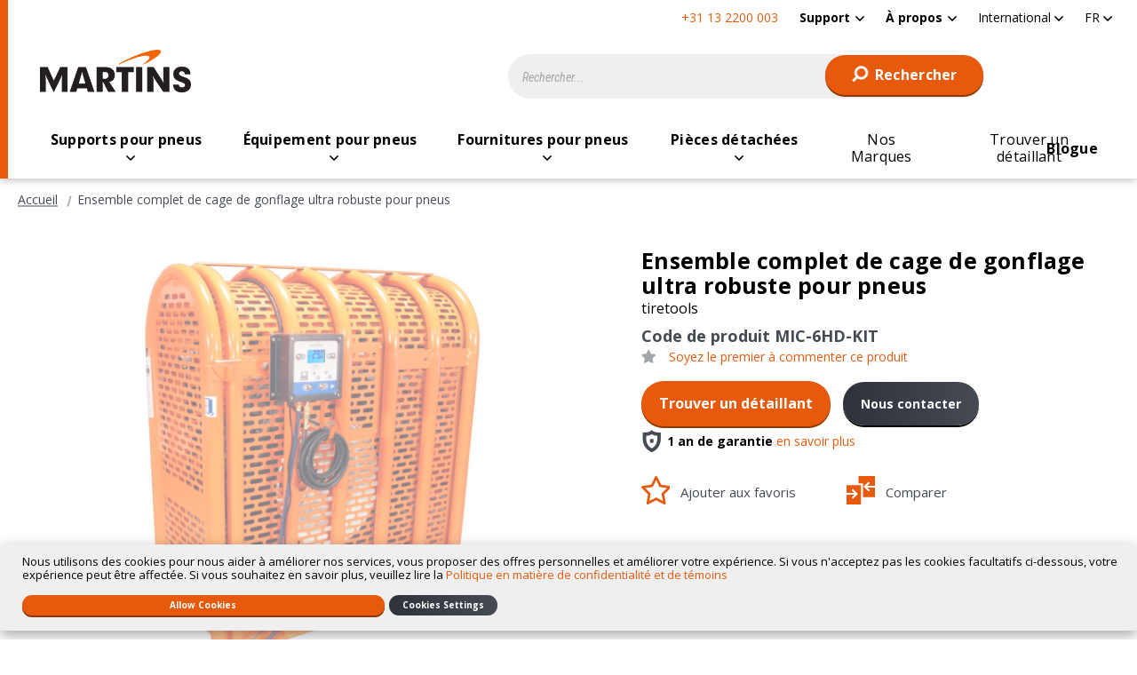

--- FILE ---
content_type: text/html; charset=UTF-8
request_url: https://martinsindustries.com/int_fr/ensemble-complet-de-cage-de-gonflage-ultra-robuste-pour-pneus-mic-6hd-kit
body_size: 21624
content:
<!doctype html>
<html lang="fr">
    <head prefix="og: http://ogp.me/ns# fb: http://ogp.me/ns/fb# product: http://ogp.me/ns/product#">
        <script>
    var LOCALE = 'fr\u002DFR';
    var BASE_URL = 'https\u003A\u002F\u002Fmartinsindustries.com\u002Fint_fr\u002F';
    var require = {
        'baseUrl': 'https\u003A\u002F\u002Fmartinsindustries.com\u002Fstatic\u002Fversion1766155400\u002Ffrontend\u002FO2web\u002FMartins_Int\u002Ffr_FR'
    };</script>        <meta charset="utf-8"/>
<meta name="title" content="Ensemble complet de cage de gonflage pour pneus - MIC-6HD-KIT - Martins Industries"/>
<meta name="description" content="L’Ensemble complet de cage de gonflage ultra robuste est la combinaison parfaite d’équipement de gonflage pour pneus à avoir dans votre garage. Gonfler vos pneus de poids lourd ou d&#039;autobus jusqu&#039;à 119 cm OD n’aura jamais été aussi facile et précis."/>
<meta name="keywords" content="Magento, Varien, E-commerce"/>
<meta name="robots" content="INDEX,FOLLOW"/>
<meta name="viewport" content="width=device-width, initial-scale=1"/>
<title>Ensemble complet de cage de gonflage pour pneus - MIC-6HD-KIT - Martins Industries</title>
                <link rel="stylesheet" type="text/css" media="all" href="https://martinsindustries.com/static/version1766155400/frontend/O2web/Martins_Int/fr_FR/mage/calendar.min.css" />
<link rel="stylesheet" type="text/css" media="all" href="https://martinsindustries.com/static/version1766155400/frontend/O2web/Martins_Int/fr_FR/css/amstorelocator.min.css" />
<link rel="stylesheet" type="text/css" media="all" href="https://martinsindustries.com/static/version1766155400/frontend/O2web/Martins_Int/fr_FR/css/amgdpr.min.css" />
<link rel="stylesheet" type="text/css" media="all" href="https://martinsindustries.com/static/version1766155400/frontend/O2web/Martins_Int/fr_FR/css/application.min.css" />
<link rel="stylesheet" type="text/css" media="all" href="https://martinsindustries.com/static/version1766155400/frontend/O2web/Martins_Int/fr_FR/css/new-header.min.css" />
<link rel="stylesheet" type="text/css" media="all" href="https://martinsindustries.com/static/version1766155400/frontend/O2web/Martins_Int/fr_FR/css/new-header-int.min.css" />
<link rel="stylesheet" type="text/css" media="all" href="https://martinsindustries.com/static/version1766155400/frontend/O2web/Martins_Int/fr_FR/jquery/uppy/dist/uppy-custom.min.css" />
<link rel="stylesheet" type="text/css" media="all" href="https://martinsindustries.com/static/version1766155400/frontend/O2web/Martins_Int/fr_FR/Amasty_Base/vendor/slick/amslick.min.css" />
<link rel="stylesheet" type="text/css" media="all" href="https://martinsindustries.com/static/version1766155400/frontend/O2web/Martins_Int/fr_FR/Amasty_AdvancedReview/vendor/fancybox/jquery.fancybox.min.css" />
<link rel="stylesheet" type="text/css" media="all" href="https://martinsindustries.com/static/version1766155400/frontend/O2web/Martins_Int/fr_FR/Amasty_Label/vendor/tooltipster/css/tooltipster.min.css" />
<link rel="stylesheet" type="text/css" media="all" href="https://martinsindustries.com/static/version1766155400/frontend/O2web/Martins_Int/fr_FR/Amasty_Storelocator/vendor/chosen/chosen.min.css" />
<link rel="stylesheet" type="text/css" media="all" href="https://martinsindustries.com/static/version1766155400/frontend/O2web/Martins_Int/fr_FR/css/new-products-view.min.css" />
<script type="text/javascript" src="https://martinsindustries.com/static/version1766155400/frontend/O2web/Martins_Int/fr_FR/requirejs/require.min.js"></script>
<script type="text/javascript" src="https://martinsindustries.com/static/version1766155400/frontend/O2web/Martins_Int/fr_FR/requirejs-min-resolver.min.js"></script>
<script type="text/javascript" src="https://martinsindustries.com/static/version1766155400/frontend/O2web/Martins_Int/fr_FR/mage/requirejs/mixins.min.js"></script>
<script type="text/javascript" src="https://martinsindustries.com/static/version1766155400/frontend/O2web/Martins_Int/fr_FR/requirejs-config.min.js"></script>
<script type="text/javascript" src="https://martinsindustries.com/static/version1766155400/frontend/O2web/Martins_Int/fr_FR/js/plugins/picturefill/picturefill.min.js"></script>
<script type="text/javascript" src="https://martinsindustries.com/static/version1766155400/frontend/O2web/Martins_Int/fr_FR/O2web_GoogleTagManager/js/gtm-events.min.js"></script>
<script type="text/javascript" src="https://martinsindustries.com/static/version1766155400/frontend/O2web/Martins_Int/fr_FR/Smile_ElasticsuiteTracker/js/tracking.min.js"></script>
<link rel="preload" as="font" crossorigin="anonymous" href="https://martinsindustries.com/static/version1766155400/frontend/O2web/Martins_Int/fr_FR/fonts/icons/icons.ttf" />
<link rel="preload" as="font" crossorigin="anonymous" href="https://martinsindustries.com/static/version1766155400/frontend/O2web/Martins_Int/fr_FR/fonts/icons/icons.woff" />
<link rel="preload" as="font" crossorigin="anonymous" href="https://martinsindustries.com/static/version1766155400/frontend/O2web/Martins_Int/fr_FR/fonts/icons/icons.woff2" />
<link rel="canonical" href="https://martinsindustries.com/int_fr/ensemble-complet-de-cage-de-gonflage-ultra-robuste-pour-pneus-mic-6hd-kit" />
<link rel="icon" type="image/x-icon" href="https://martinsindustries.com/media/favicon/websites/1/android-chrome-192x192.png" />
<link rel="shortcut icon" type="image/x-icon" href="https://martinsindustries.com/media/favicon/websites/1/android-chrome-192x192.png" />
<!--CL8XnzUIuHG9fqFOw3az5yGBuICkG3CH-->
<!-- Start of  Zendesk Widget script -->
<script id="ze-snippet" src="https://static.zdassets.com/ekr/snippet.js?key=a09ea351-7465-4dbf-bad1-df209c741e0e"> </script>
<!-- End of  Zendesk Widget script -->

<script src="https://www.paypal.com/sdk/js?client-id=industriesmartinsincUSD" async></script>        <script>
    window.dataLayer = window.dataLayer || [];
    dataLayer.push({"ecommerce":{"currencyCode":"USD"},"storeCode":"int_fr","websiteCode":"base","user_type":"guest","user_id":""});
</script>
<!-- Google Tag Manager -->
<script>(function(w,d,s,l,i){w[l]=w[l]||[];w[l].push({'gtm.start':
new Date().getTime(),event:'gtm.js'});var f=d.getElementsByTagName(s)[0],
j=d.createElement(s),dl=l!='dataLayer'?'&l='+l:'';j.async=true;j.src=
'https://www.googletagmanager.com/gtm.js?id='+i+dl;f.parentNode.insertBefore(j,f);
})(window,document,'script','dataLayer','GTM-TF75HX6');</script>
<!-- End Google Tag Manager -->
<script>
                        require(['vanilla-lazyload'], function (LazyLoad) {
                            window.myLazyLoad = new LazyLoad({
                                threshold: 600,
                                callback_set: function (el) {
                                    picturefill({
                                        reevaluate: true,
                                        elements: [el]
                                    });
                                }
                            });
                        });
                        </script>    <script type="text/x-magento-init">
        {
            "*": {
                "Magento_PageCache/js/form-key-provider": {
                    "isPaginationCacheEnabled":
                        0                }
            }
        }
    </script>

<link rel="alternate" hreflang="en-ca" href="https://martinsindustries.com/ca_en/tire-inflation-cage-6-bar-hd-kit-with-inflator-mic-6hd-kit"/>
<link rel="alternate" hreflang="en-us" href="https://martinsindustries.com/int_en/hd-tyre-inflation-cage-kit-with-inflator-mic-6hd-kit"/>
<link rel="alternate" hreflang="en-de" href="https://martinsindustries.com/de_en/hd-tyre-inflation-cage-kit-with-inflator-mic-6hd-kit"/>
<link rel="alternate" hreflang="en-nl" href="https://martinsindustries.com/nl_en/hd-tyre-inflation-cage-kit-with-inflator-mic-6hd-kit"/>
<link rel="alternate" hreflang="es-us" href="https://martinsindustries.com/us_es/jaula-de-inflado-kit-mic-6hd-kit"/>
<link rel="alternate" hreflang="fr-us" href="https://martinsindustries.com/int_fr/ensemble-complet-de-cage-de-gonflage-ultra-robuste-pour-pneus-mic-6hd-kit"/>
<link rel="alternate" hreflang="fr-fr" href="https://martinsindustries.com/fr_fr/ensemble-complet-de-cage-de-gonflage-ultra-robuste-pour-pneus-mic-6hd-kit"/>
<link rel="alternate" hreflang="fr-de" href="https://martinsindustries.com/de_fr/ensemble-complet-de-cage-de-gonflage-ultra-robuste-pour-pneus-mic-6hd-kit"/>
<link rel="alternate" hreflang="fr-nl" href="https://martinsindustries.com/nl_fr/ensemble-complet-de-cage-de-gonflage-ultra-robuste-pour-pneus-mic-6hd-kit"/>
<link rel="alternate" hreflang="fr-ca" href="https://martinsindustries.com/ca_fr/ensemble-complet-de-cage-de-gonflage-pour-pneus-6-barres-hd-mic-6hd-kit"/>
<link rel="alternate" hreflang="de-de" href="https://martinsindustries.com/de_de/reifenfullkafigsatz-vollstandiges-kit-mic-6hd-kit"/>
<link rel="alternate" hreflang="nl-nl" href="https://martinsindustries.com/nl_nl/bandenkooi-complete-set-heavy-duty-mic-6hd-kit"/>
<link rel="apple-touch-icon" sizes="180x180" href="https://martinsindustries.com/static/version1766155400/frontend/O2web/Martins_Int/fr_FR/Magento_Theme/apple-touch-icon.png"/>
<link rel="manifest" href="https://martinsindustries.com/static/version1766155400/frontend/O2web/Martins_Int/fr_FR/Magento_Theme/manifest.json"/>
<link rel="mask-icon" color="#f36f20" href="https://martinsindustries.com/static/version1766155400/frontend/O2web/Martins_Int/fr_FR/Magento_Theme/safari-pinned-tab.svg"/>
<meta name="apple-mobile-web-app-title" content="Martins"/>
<meta name="application-name" content="Martins"/>
<meta name="theme-color" content="#f36f20"/>
<meta name="msapplication-TileColor" content="#f36f20"/>
<meta name="msapplication-square150x150logo" content="https://martinsindustries.com/static/version1766155400/frontend/O2web/Martins_Int/fr_FR/Magento_Theme/mstile-150x150.png"/>

<link rel='preconnect' href='https://fonts.gstatic.com' />
<link rel="DNS-prefetch" href="//fonts.googleapis.com" />
<link rel="preload" as="style" href="https://fonts.googleapis.com/css2?family=Open+Sans:ital,wght@0,600;0,700;1,600;1,700&display=swap" />
<link rel="preload" as="style" href="https://fonts.googleapis.com/css2?family=Roboto+Condensed:ital@1&display=swap" />
<link rel="preload" as="style" href="https://fonts.googleapis.com/css2?family=Roboto:wght@700&display=swap" />
<link rel="stylesheet" type="text/css" href="https://fonts.googleapis.com/css2?family=Open+Sans:ital,wght@0,600;0,700;1,600;1,700&display=swap" />
<link rel="stylesheet" type="text/css" href="https://fonts.googleapis.com/css2?family=Roboto+Condensed:ital@1&display=swap" />
<link rel="stylesheet" type="text/css" href="https://fonts.googleapis.com/css2?family=Roboto:wght@700&display=swap" />

<meta property="og:type" content="product" />
<meta property="og:title" content="Ensemble complet de cage de gonflage pour pneus - MIC-6HD-KIT - Martins Industries" />
<meta property="og:image" content="https://martinsindustries.com/media/catalog/product/cache/f7f5e7a735b23263dc4290696ba1b506/M/I/MIC_6HD_KIT_1_23e1.jpg" />
<meta property="og:description" content="L’Ensemble complet de cage de gonflage ultra robuste est la combinaison parfaite d’équipement de gonflage pour pneus à avoir dans votre garage. Gonfler vos pneus de poids lourd ou d&#039;autobus jusqu&#039;à 119 cm OD n’aura jamais été aussi facile et précis." />
<meta property="og:url" content="https://martinsindustries.com/int_fr/ensemble-complet-de-cage-de-gonflage-ultra-robuste-pour-pneus-mic-6hd-kit" />
    <meta property="product:price:amount" content="2849.05" />
    <meta property="product:price:currency"
      content="USD"/>
<meta property="og:site_name" content="Martins Industries" />

<meta name="twitter:card" content="summary" />
<meta name="twitter:title" content="Ensemble complet de cage de gonflage pour pneus - MIC-6HD-KIT - Martins Industries" />
<meta name="twitter:description" content="L’Ensemble complet de cage de gonflage ultra robuste est la combinaison parfaite d’équipement de gonflage pour pneus à avoir dans votre garage. Gonfler vos pneus de poids lourd ou d&#039;autobus jusqu&#039;à 119 cm OD n’aura jamais été aussi facile et précis." />
<meta name="twitter:image" content="https://martinsindustries.com/media/catalog/product/cache/f7f5e7a735b23263dc4290696ba1b506/M/I/MIC_6HD_KIT_1_23e1.jpg" />    </head>
    <body data-container="body"
          data-mage-init='{"loaderAjax": {}, "loader": { "icon": "https://martinsindustries.com/static/version1766155400/frontend/O2web/Martins_Int/fr_FR/images/loader-2.gif"}}'
        id="html-body" class="catalog-product-view product-ensemble-complet-de-cage-de-gonflage-ultra-robuste-pour-pneus-mic-6hd-kit page-layout-1column">
        <!-- Google Tag Manager (noscript) -->
<noscript>
    <iframe src="https://www.googletagmanager.com/ns.html?id=GTM-TF75HX6"
            height="0" width="0" style="display:none;visibility:hidden"></iframe>
</noscript>
<!-- End Google Tag Manager (noscript) -->

<script type="text/x-magento-init">
    {
        "*": {
            "Magento_PageBuilder/js/widget-initializer": {
                "config": {"[data-content-type=\"slider\"][data-appearance=\"default\"]":{"Magento_PageBuilder\/js\/content-type\/slider\/appearance\/default\/widget":false},"[data-content-type=\"map\"]":{"Magento_PageBuilder\/js\/content-type\/map\/appearance\/default\/widget":false},"[data-content-type=\"row\"]":{"Magento_PageBuilder\/js\/content-type\/row\/appearance\/default\/widget":false},"[data-content-type=\"tabs\"]":{"Magento_PageBuilder\/js\/content-type\/tabs\/appearance\/default\/widget":false},"[data-content-type=\"slide\"]":{"Magento_PageBuilder\/js\/content-type\/slide\/appearance\/default\/widget":{"buttonSelector":".pagebuilder-slide-button","showOverlay":"hover","dataRole":"slide"}},"[data-content-type=\"banner\"]":{"Magento_PageBuilder\/js\/content-type\/banner\/appearance\/default\/widget":{"buttonSelector":".pagebuilder-banner-button","showOverlay":"hover","dataRole":"banner"}},"[data-content-type=\"buttons\"]":{"Magento_PageBuilder\/js\/content-type\/buttons\/appearance\/inline\/widget":false},"[data-content-type=\"products\"][data-appearance=\"carousel\"]":{"Magento_PageBuilder\/js\/content-type\/products\/appearance\/carousel\/widget":false}},
                "breakpoints": {"desktop":{"conditions":{"min-width":"1024px"},"options":{"products":{"default":{"slidesToShow":"4"}}},"label":"Desktop","stage":true,"default":true,"class":"desktop-switcher","icon":"Magento_PageBuilder::css\/images\/switcher\/switcher-desktop.svg"},"tablet":{"conditions":{"max-width":"1023px","min-width":"768px"},"options":{"products":{"default":{"slidesToShow":"3"},"continuous":{"slidesToShow":"3"}}}},"mobile":{"conditions":{"max-width":"767px","min-width":"640px"},"options":{"products":{"default":{"slidesToShow":"2"},"continuous":{"slidesToShow":"2"}}},"label":"Mobile","stage":true,"class":"mobile-switcher","icon":"Magento_PageBuilder::css\/images\/switcher\/switcher-mobile.svg","media":"only screen and (max-width: 767px)"},"mobile-small":{"conditions":{"max-width":"640px"},"options":{"products":{"default":{"slidesToShow":"2"},"continuous":{"slidesToShow":"1"}}}}}            }
        }
    }
</script>

<div class="cookie-status-message" id="cookie-status">
    The store will not work correctly when cookies are disabled.</div>
<script type="text&#x2F;javascript">document.querySelector("#cookie-status").style.display = "none";</script>
<script type="text/x-magento-init">
    {
        "*": {
            "cookieStatus": {}
        }
    }
</script>

<script type="text/x-magento-init">
    {
        "*": {
            "mage/cookies": {
                "expires": null,
                "path": "\u002F",
                "domain": ".martinsindustries.com",
                "secure": true,
                "lifetime": "3600"
            }
        }
    }
</script>
    <noscript>
        <div class="message global noscript">
            <div class="content">
                <p>
                    <strong>Javascript est désactivé dans votre navigateur.</strong>
                    <span>
                        Pour une meilleure expérience sur notre site, assurez-vous d’activer JavaScript dans votre navigateur.                    </span>
                </p>
            </div>
        </div>
    </noscript>

<script>
    window.cookiesConfig = window.cookiesConfig || {};
    window.cookiesConfig.secure = true;
</script><script>    require.config({
        map: {
            '*': {
                wysiwygAdapter: 'mage/adminhtml/wysiwyg/tiny_mce/tinymceAdapter'
            }
        }
    });</script><script>    require.config({
        paths: {
            googleMaps: 'https\u003A\u002F\u002Fmaps.googleapis.com\u002Fmaps\u002Fapi\u002Fjs\u003Fv\u003D3.56\u0026key\u003D'
        },
        config: {
            'Magento_PageBuilder/js/utils/map': {
                style: '',
            },
            'Magento_PageBuilder/js/content-type/map/preview': {
                apiKey: '',
                apiKeyErrorMessage: 'You\u0020must\u0020provide\u0020a\u0020valid\u0020\u003Ca\u0020href\u003D\u0027https\u003A\u002F\u002Fmartinsindustries.com\u002Fint_fr\u002Fadminhtml\u002Fsystem_config\u002Fedit\u002Fsection\u002Fcms\u002F\u0023cms_pagebuilder\u0027\u0020target\u003D\u0027_blank\u0027\u003EGoogle\u0020Maps\u0020API\u0020key\u003C\u002Fa\u003E\u0020to\u0020use\u0020a\u0020map.'
            },
            'Magento_PageBuilder/js/form/element/map': {
                apiKey: '',
                apiKeyErrorMessage: 'You\u0020must\u0020provide\u0020a\u0020valid\u0020\u003Ca\u0020href\u003D\u0027https\u003A\u002F\u002Fmartinsindustries.com\u002Fint_fr\u002Fadminhtml\u002Fsystem_config\u002Fedit\u002Fsection\u002Fcms\u002F\u0023cms_pagebuilder\u0027\u0020target\u003D\u0027_blank\u0027\u003EGoogle\u0020Maps\u0020API\u0020key\u003C\u002Fa\u003E\u0020to\u0020use\u0020a\u0020map.'
            },
        }
    });</script><script>
    require.config({
        shim: {
            'Magento_PageBuilder/js/utils/map': {
                deps: ['googleMaps']
            }
        }
    });</script>
<script type="text&#x2F;javascript">window.isGdprCookieEnabled = true;

require(['Amasty_GdprFrontendUi/js/modal-show'], function (modalConfigInit) {
    modalConfigInit({"isDeclineEnabled":1,"barLocation":0,"policyText":"Nous utilisons des cookies pour nous aider \u00e0 am\u00e9liorer nos services, vous proposer des offres personnelles et am\u00e9liorer votre exp\u00e9rience. Si vous n'acceptez pas les cookies facultatifs ci-dessous, votre exp\u00e9rience peut \u00eatre affect\u00e9e. Si vous souhaitez en savoir plus, veuillez lire la <a href=\"politique-en-matiere-de-confidentialite-et-de-temoins\" title=\"Politique en mati\u00e8re de confidentialit\u00e9 et de t\u00e9moins\" target=\"_blank\">Politique en mati\u00e8re de confidentialit\u00e9 et de t\u00e9moins<\/a>","firstShowProcess":"0","cssConfig":{"backgroundColor":null,"policyTextColor":null,"textColor":null,"titleColor":null,"linksColor":null,"acceptBtnColor":null,"acceptBtnColorHover":null,"acceptBtnTextColor":null,"acceptBtnTextColorHover":null,"acceptBtnOrder":null,"allowBtnTextColor":null,"allowBtnTextColorHover":null,"allowBtnColor":null,"allowBtnColorHover":null,"allowBtnOrder":null,"declineBtnTextColorHover":null,"declineBtnColorHover":null,"declineBtnTextColor":null,"declineBtnColor":null,"declineBtnOrder":null},"isAllowCustomersCloseBar":true,"isPopup":false,"isModal":false,"className":"amgdprjs-bar-template","buttons":[{"label":"Allow Cookies","dataJs":"accept","class":"-allow -save","action":"allowCookies"},{"label":"Custom Settings","dataJs":"settings","class":"-settings"},{"label":"Cookies Settings","dataJs":"decline","class":"-decline","action":"declineCookie","url":"https:\/\/martinsindustries.com\/int_fr\/\/int_fr\/politique-en-matiere-de-confidentialite-et-de-temoins#amgdprcookie-widget-form"}],"template":"<div role=\"alertdialog\"\n     class=\"modal-popup _show amgdprcookie-bar-container <% if (data.isPopup) { %>-popup<% } %>\"\n     data-amcookie-js=\"bar\"\n     aria-label=\"<%= phrase.cookieBar %>\"\n>\n    <div data-amgdprcookie-focus-start tabindex=\"0\">\n        <span tabindex=\"0\" class=\"amgdprcookie-focus-guard\" data-focus-to=\"last\"><\/span>\n        <% if (data.isAllowCustomersCloseBar){ %>\n        <button class=\"action-close\" data-amcookie-js=\"close-cookiebar\" type=\"button\">\n            <span data-bind=\"i18n: 'Close Cookie Bar'\"><\/span>\n        <\/button>\n        <% } %>\n        <div class=\"amgdprcookie-bar-block\">\n            <div id=\"amgdprcookie-policy-text\" class=\"amgdprcookie-policy\"><%= data.policyText %><\/div>\n            <div class=\"amgdprcookie-buttons-block\">\n                <% _.each(data.buttons, function(button) { %>\n                <button\n                        class=\"amgdprcookie-button <%= button.class %>\"\n                        disabled\n                        data-amgdprcookie-js=\"<%= button.dataJs %>\"\n                <% \/* Add O2 Custom *\/ %>\n                <% if(button.url){ %>\n                data-url=\"<%= button.url %>\"\n                <% } %>\n                <% \/* \/Add O2 Custom *\/ %>\n                >\n                <%= button.label %>\n                <\/button>\n                <% }); %>\n            <\/div>\n        <\/div>\n        <span tabindex=\"0\" class=\"amgdprcookie-focus-guard\" data-focus-to=\"first\"><\/span>\n    <\/div>\n<\/div>\n\n<style>\n    <% if(css.backgroundColor){ %>\n    .amgdprcookie-bar-container {\n        background-color: <%= css.backgroundColor %>\n    }\n    <% } %>\n    <% if(css.policyTextColor){ %>\n    .amgdprcookie-bar-container .amgdprcookie-policy {\n        color: <%= css.policyTextColor %>;\n    }\n    <% } %>\n    <% if(css.textColor){ %>\n    .amgdprcookie-bar-container .amgdprcookie-text {\n        color: <%= css.textColor %>;\n    }\n    <% } %>\n    <% if(css.titleColor){ %>\n    .amgdprcookie-bar-container .amgdprcookie-header {\n        color: <%= css.titleColor %>;\n    }\n    <% } %>\n    <% if(css.linksColor){ %>\n    .amgdprcookie-bar-container .amgdprcookie-link,\n    .amgdprcookie-bar-container .amgdprcookie-policy a {\n        color: <%= css.linksColor %>;\n    }\n    <% } %>\n    <% if(css.acceptBtnOrder || css.acceptBtnColor || css.acceptBtnTextColor){ %>\n    .amgdprcookie-bar-container .amgdprcookie-button.-save {\n    <% if(css.acceptBtnOrder) { %>order: <%= css.acceptBtnOrder %>; <% } %>\n    <% if(css.acceptBtnColor) { %>\n    background-color: <%= css.acceptBtnColor %>;\n        border-color: <%= css.acceptBtnColor %>;\n    <% } %>\n    <% if(css.acceptBtnTextColor) { %>color: <%= css.acceptBtnTextColor %>; <% } %>\n    }\n    <% } %>\n    <% if(css.acceptBtnColorHover || css.acceptBtnTextColorHover){ %>\n    .amgdprcookie-bar-container .amgdprcookie-button.-save:hover {\n    <% if(css.acceptBtnColorHover) { %>\n    background-color: <%= css.acceptBtnColorHover %>;\n        border-color: <%= css.acceptBtnColorHover %>;\n    <% } %>\n    <% if(css.acceptBtnTextColorHover) { %> color: <%= css.acceptBtnTextColorHover %>; <% } %>\n    }\n    <% } %>\n    <% if(css.allowBtnOrder || css.allowBtnColor || css.allowBtnTextColor){ %>\n    .amgdprcookie-bar-container .amgdprcookie-button.-settings {\n    <% if(css.allowBtnOrder) { %> order: <%= css.allowBtnOrder %>; <% } %>\n    <% if(css.allowBtnColor) { %>\n    background-color: <%= css.allowBtnColor %>;\n        border-color: <%= css.allowBtnColor %>;\n    <% } %>\n    <% if(css.allowBtnTextColor) { %> color: <%= css.allowBtnTextColor %>; <% } %>\n    }\n    <% } %>\n    <% if(css.allowBtnColorHover || css.allowBtnTextColorHover){ %>\n    .amgdprcookie-bar-container .amgdprcookie-button.-settings:hover {\n    <% if(css.allowBtnColorHover) { %>\n    background-color: <%= css.allowBtnColorHover %>;\n        border-color: <%= css.allowBtnColorHover %>;\n    <% } %>\n    <% if(css.allowBtnTextColorHover) { %> color: <%= css.allowBtnTextColorHover %>; <% } %>\n    }\n    <% } %>\n    <% if(css.declineBtnOrder || css.declineBtnColor || css.declineBtnTextColor){ %>\n    .amgdprcookie-bar-container .amgdprcookie-button.-decline {\n    <% if(css.declineBtnOrder) { %> order: <%= css.declineBtnOrder %>; <% } %>\n    <% if(css.declineBtnColor) { %>\n    background-color: <%= css.declineBtnColor %>;\n        border-color: <%= css.declineBtnColor %>;\n    <% } %>\n    <% if(css.declineBtnTextColor) { %> color: <%= css.declineBtnTextColor %>; <% } %>\n    }\n    <% } %>\n    <% if(css.declineBtnColorHover || css.declineBtnTextColorHover){ %>\n    .amgdprcookie-bar-container .amgdprcookie-button.-decline:hover {\n    <% if(css.declineBtnColorHover) { %>\n    background-color: <%= css.declineBtnColorHover %>;\n        border-color: <%= css.declineBtnColorHover %>;\n    <% } %>\n    <% if(css.declineBtnTextColorHover) { %> color: <%= css.declineBtnTextColorHover %>; <% } %>\n    }\n    <% } %>\n<\/style>\n"});
});</script>    <script type="text/x-magento-init">
        {
            "*": {
                "Magento_Ui/js/core/app": {"components":{"gdpr-cookie-modal":{"cookieText":"Nous utilisons des cookies pour nous aider \u00e0 am\u00e9liorer nos services, vous proposer des offres personnelles et am\u00e9liorer votre exp\u00e9rience. Si vous n'acceptez pas les cookies facultatifs ci-dessous, votre exp\u00e9rience peut \u00eatre affect\u00e9e. Si vous souhaitez en savoir plus, veuillez lire la <a href=\"politique-en-matiere-de-confidentialite-et-de-temoins\" title=\"Politique en mati\u00e8re de confidentialit\u00e9 et de t\u00e9moins\" target=\"_blank\">Politique en mati\u00e8re de confidentialit\u00e9 et de t\u00e9moins<\/a>","firstShowProcess":"0","acceptBtnText":"Allow Cookies","declineBtnText":"Cookies Settings","settingsBtnText":null,"isDeclineEnabled":1,"isAllowCustomersCloseBar":true,"component":"Amasty_GdprFrontendUi\/js\/cookies","barType":0,"barLocation":0,"children":{"gdpr-cookie-settings-modal":{"component":"Amasty_GdprFrontendUi\/js\/modal\/cookie-settings"},"gdpr-cookie-information-modal":{"component":"Amasty_GdprFrontendUi\/js\/modal\/cookie-information"}}}}}            }
        }
    </script>
    <!-- ko scope: 'gdpr-cookie-modal' -->
        <!--ko template: getTemplate()--><!-- /ko -->
    <!-- /ko -->
    <style>
        .amgdprjs-bar-template {
            z-index: 999;
                    bottom: 0;
                }
    </style>



<div class="page-wrapper"><header class="page-header"><div class="panel wrapper"><nav class="panel header"><ul class="top-menu-links"
    role="menu">
        
    <li class="phone">
        +31 13 2200 003    </li>
        <li class="level0  first level-top parent">
                    <a href=/int_fr/support#delivery class="level0  first level-top parent" target=_self role="menuitem">
                    <span tabindex="0">Support</span>
                    </a>
                            <ul class="level0 submenu">
                    <li class="level1&#x20;&#x20;first&#x20;last" style="">
        <a href="/int_fr/support#delivery" class="level1&#x20;&#x20;first&#x20;last" target="_self" role="menuitem">
            <span>Livraison</span>
        </a>
            </li>
            </ul>
            </li>
    <li class="level0  last level-top parent">
                    <a href=/int_fr/pourquoi-martins class="level0  last level-top parent" target=_self role="menuitem">
                    <span tabindex="0">À propos</span>
                    </a>
                            <ul class="level0 submenu">
                    <li class="level1&#x20;&#x20;first" style="">
        <a href="/int_fr/pourquoi-martins" class="level1&#x20;&#x20;first" target="_self" role="menuitem">
            <span>Pourquoi MARTINS ?</span>
        </a>
            </li>
    <li class="level1&#x20;" style="">
        <a href="/int_fr/contact" class="level1&#x20;" target="_self" role="menuitem">
            <span>Nous contacter</span>
        </a>
            </li>
            </ul>
            </li>
</ul>
<script type="text/x-magento-init">
{
    ".top-menu-links a.level0.parent": {
        "dropdown": {
            "menu": ".level0.submenu",
            "activeClass": "-active"
        }
    }
}
</script>    <div class="switcher store switcher-store" id="switcher-store">
        <strong class="label switcher-label"><span>Choisir une boutique</span></strong>
        <div class="actions dropdown options switcher-options">
                                                <div class="action toggle switcher-trigger"
                         role="button"
                         tabindex="0"
                         data-mage-init='{"dropdown":{}}'
                         data-toggle="dropdown"
                         data-trigger-keypress-button="true"
                         id="switcher-store-trigger">
                        <span>
                                                        <span>International</span>
                        </span>
                    </div>
                                                                                                                                                                        

            <ul class="dropdown switcher-dropdown" data-target="dropdown">
                                    
                                                                                <li class="switcher-option">
                            <a href="#" data-post='{"action":"https:\/\/martinsindustries.com\/int_fr\/stores\/store\/redirect\/","data":{"___store":"ca_en","___from_store":"int_fr","uenc":"aHR0cHM6Ly9tYXJ0aW5zaW5kdXN0cmllcy5jb20vY2FfZW4vZW5zZW1ibGUtY29tcGxldC1kZS1jYWdlLWRlLWdvbmZsYWdlLXVsdHJhLXJvYnVzdGUtcG91ci1wbmV1cy1taWMtNmhkLWtpdA~~"}}'>
                                                                    <img class="flag"
                                         width="18px"
                                         height="13px"
                                         src="https://martinsindustries.com/static/version1766155400/frontend/O2web/Martins_Int/fr_FR/images/flag/canada.svg"
                                         alt="Drapeau de Canada"/>
                                <span>Canada</span>
                            </a>
                        </li>
                    
                                                                                <li class="switcher-option">
                            <a href="#" data-post='{"action":"https:\/\/martinsindustries.com\/int_fr\/stores\/store\/redirect\/","data":{"___store":"fr_fr","___from_store":"int_fr","uenc":"aHR0cHM6Ly9tYXJ0aW5zaW5kdXN0cmllcy5jb20vZnJfZnIvZW5zZW1ibGUtY29tcGxldC1kZS1jYWdlLWRlLWdvbmZsYWdlLXVsdHJhLXJvYnVzdGUtcG91ci1wbmV1cy1taWMtNmhkLWtpdA~~"}}'>
                                                                    <img class="flag"
                                         width="18px"
                                         height="13px"
                                         src="https://martinsindustries.com/static/version1766155400/frontend/O2web/Martins_Int/fr_FR/images/flag/france.svg"
                                         alt="Drapeau de France"/>
                                <span>France</span>
                            </a>
                        </li>
                    
                                                                                <li class="switcher-option">
                            <a href="#" data-post='{"action":"https:\/\/martinsindustries.com\/int_fr\/stores\/store\/redirect\/","data":{"___store":"de_de","___from_store":"int_fr","uenc":"aHR0cHM6Ly9tYXJ0aW5zaW5kdXN0cmllcy5jb20vZGVfZGUvZW5zZW1ibGUtY29tcGxldC1kZS1jYWdlLWRlLWdvbmZsYWdlLXVsdHJhLXJvYnVzdGUtcG91ci1wbmV1cy1taWMtNmhkLWtpdA~~"}}'>
                                                                    <img class="flag"
                                         width="18px"
                                         height="13px"
                                         src="https://martinsindustries.com/static/version1766155400/frontend/O2web/Martins_Int/fr_FR/images/flag/germany.svg"
                                         alt="Drapeau de Germany"/>
                                <span>Allemagne</span>
                            </a>
                        </li>
                    
                                                                        <li class="switcher-option">
                                <a href="#" data-post='{"action":"https:\/\/martinsindustries.com\/int_fr\/stores\/store\/redirect\/","data":{"___store":"de_de","___from_store":"int_fr","uenc":"aHR0cHM6Ly9tYXJ0aW5zaW5kdXN0cmllcy5jb20vZGVfZGUvZW5zZW1ibGUtY29tcGxldC1kZS1jYWdlLWRlLWdvbmZsYWdlLXVsdHJhLXJvYnVzdGUtcG91ci1wbmV1cy1taWMtNmhkLWtpdA~~"}}'>
                                                                            <img class="flag"
                                             width="18px"
                                             height="13px"
                                             src="https://martinsindustries.com/static/version1766155400/frontend/O2web/Martins_Int/fr_FR/images/flag/austria.svg"
                                             alt="Drapeau de Autriche"/>
                                                                        <span>Autriche</span>
                                </a>
                            </li>
                                                                                                        <li class="switcher-option">
                            <a href="#" data-post='{"action":"https:\/\/martinsindustries.com\/int_fr\/stores\/store\/redirect\/","data":{"___store":"nl_nl","___from_store":"int_fr","uenc":"aHR0cHM6Ly9tYXJ0aW5zaW5kdXN0cmllcy5jb20vbmxfbmwvZW5zZW1ibGUtY29tcGxldC1kZS1jYWdlLWRlLWdvbmZsYWdlLXVsdHJhLXJvYnVzdGUtcG91ci1wbmV1cy1taWMtNmhkLWtpdA~~"}}'>
                                                                    <img class="flag"
                                         width="18px"
                                         height="13px"
                                         src="https://martinsindustries.com/static/version1766155400/frontend/O2web/Martins_Int/fr_FR/images/flag/netherlands.svg"
                                         alt="Drapeau de Netherlands"/>
                                <span>Pays-Bas</span>
                            </a>
                        </li>
                    
                                                                        <li class="switcher-option">
                                <a href="#" data-post='{"action":"https:\/\/martinsindustries.com\/int_fr\/stores\/store\/redirect\/","data":{"___store":"nl_nl","___from_store":"int_fr","uenc":"aHR0cHM6Ly9tYXJ0aW5zaW5kdXN0cmllcy5jb20vbmxfbmwvZW5zZW1ibGUtY29tcGxldC1kZS1jYWdlLWRlLWdvbmZsYWdlLXVsdHJhLXJvYnVzdGUtcG91ci1wbmV1cy1taWMtNmhkLWtpdA~~"}}'>
                                                                            <img class="flag"
                                             width="18px"
                                             height="13px"
                                             src="https://martinsindustries.com/static/version1766155400/frontend/O2web/Martins_Int/fr_FR/images/flag/belgique.svg"
                                             alt="Drapeau de Belgique"/>
                                                                        <span>Belgique</span>
                                </a>
                            </li>
                                                                                                <li class="switcher-option">
                                <a href="#" data-post='{"action":"https:\/\/martinsindustries.com\/int_fr\/stores\/store\/redirect\/","data":{"___store":"nl_nl","___from_store":"int_fr","uenc":"aHR0cHM6Ly9tYXJ0aW5zaW5kdXN0cmllcy5jb20vbmxfbmwvZW5zZW1ibGUtY29tcGxldC1kZS1jYWdlLWRlLWdvbmZsYWdlLXVsdHJhLXJvYnVzdGUtcG91ci1wbmV1cy1taWMtNmhkLWtpdA~~"}}'>
                                                                            <img class="flag"
                                             width="18px"
                                             height="13px"
                                             src="https://martinsindustries.com/static/version1766155400/frontend/O2web/Martins_Int/fr_FR/images/flag/luxembourg.svg"
                                             alt="Drapeau de Luxembourg"/>
                                                                        <span>Luxembourg</span>
                                </a>
                            </li>
                                                                                                        <li class="switcher-option">
                            <a href="#" data-post='{"action":"https:\/\/martinsindustries.com\/int_fr\/stores\/store\/redirect\/","data":{"___store":"us_en","___from_store":"int_fr","uenc":"aHR0cHM6Ly9tYXJ0aW5zaW5kdXN0cmllcy5jb20vdXNfZW4vZW5zZW1ibGUtY29tcGxldC1kZS1jYWdlLWRlLWdvbmZsYWdlLXVsdHJhLXJvYnVzdGUtcG91ci1wbmV1cy1taWMtNmhkLWtpdA~~"}}'>
                                                                    <img class="flag"
                                         width="18px"
                                         height="13px"
                                         src="https://martinsindustries.com/static/version1766155400/frontend/O2web/Martins_Int/fr_FR/images/flag/usa.svg"
                                         alt="Drapeau de USA"/>
                                <span>États-Unis</span>
                            </a>
                        </li>
                    
                                                </ul>
        </div>
    </div>
        <div class="switcher language switcher-language" data-ui-id="language-switcher" id="switcher-language">
        <strong class="label switcher-label"><span>Langue</span></strong>
        <div class="actions dropdown options switcher-options">
            <div class="action toggle switcher-trigger"
                 id="switcher-language-trigger"
                 data-mage-init='{"dropdown":{}}'
                 data-toggle="dropdown"
                 data-trigger-keypress-button="true">
                <span class="view-int_fr">
                    <span>Fr</span>
                </span>
            </div>
            <ul class="dropdown switcher-dropdown"
                data-target="dropdown">
                                                            <li class="view-int_en switcher-option">
                            <a href="https://martinsindustries.com/int_fr/stores/store/redirect/___store/int_en/___from_store/int_fr/uenc/aHR0cHM6Ly9tYXJ0aW5zaW5kdXN0cmllcy5jb20vaW50X2VuL2Vuc2VtYmxlLWNvbXBsZXQtZGUtY2FnZS1kZS1nb25mbGFnZS11bHRyYS1yb2J1c3RlLXBvdXItcG5ldXMtbWljLTZoZC1raXQ~/">
                                En                            </a>
                        </li>
                                                                                <li class="view-int_es switcher-option">
                            <a href="https://martinsindustries.com/int_fr/stores/store/redirect/___store/int_es/___from_store/int_fr/uenc/aHR0cHM6Ly9tYXJ0aW5zaW5kdXN0cmllcy5jb20vaW50X2VzL2Vuc2VtYmxlLWNvbXBsZXQtZGUtY2FnZS1kZS1nb25mbGFnZS11bHRyYS1yb2J1c3RlLXBvdXItcG5ldXMtbWljLTZoZC1raXQ~/">
                                Es                            </a>
                        </li>
                                                                                    </ul>
        </div>
    </div>
</nav></div><nav class="header content"><span data-action="toggle-nav" class="action nav-toggle"><span>Basculer la navigation</span></span>
<div class="logo-container">
            <a
            class="logo"
            href="https://martinsindustries.com/int_fr/"
            aria-label="store logo">
                <img src="https://martinsindustries.com/media/logo/websites/1/Martins_RGB.png"
                alt="Martins&#x20;Industries"
                width="170px"                height="65px"            />
            </a>
            <span class="logo-text">VOTRE MANUFACTURIER D\&#039;ÉQUIPEMENT POUR PNEUS</span>
    </div>

<div class="block block-search">
    <div class="block block-title"><strong>Rechercher</strong></div>
    <div class="block block-content">
        <form class="form minisearch" id="search_mini_form" action="https://martinsindustries.com/int_fr/catalogsearch/result/" method="get">
            <div class="field search">
                <label class="label" for="search" data-role="minisearch-label">
                    <span>Rechercher</span>
                </label>
                <div class="control">
                    <input id="search"
                           data-mage-init='{"quickSearch":{
                                    "formSelector":"#search_mini_form",
                                    "url":"https://martinsindustries.com/int_fr/search/ajax/suggest/",
                                    "destinationSelector":"#search_autocomplete",
                                    "templates": {"term":{"title":"Recherches populaires","template":"Smile_ElasticsuiteCore\/autocomplete\/term"},"product":{"title":"Produits","template":"Smile_ElasticsuiteCatalog\/autocomplete\/product"},"category":{"title":"Categories","template":"Smile_ElasticsuiteCatalog\/autocomplete\/category"},"product_attribute":{"title":"Attributs","template":"Smile_ElasticsuiteCatalog\/autocomplete\/product-attribute","titleRenderer":"Smile_ElasticsuiteCatalog\/js\/autocomplete\/product-attribute"}},
                                    "priceFormat" : {"pattern":"%s\u00a0$US","precision":2,"requiredPrecision":2,"decimalSymbol":",","groupSymbol":"\u202f","groupLength":3,"integerRequired":false}}
                                }'
                           type="text"
                           name="q"
                           value=""
                           placeholder="Rechercher..."
                           class="input-text"
                           maxlength="128"
                           role="combobox"
                           aria-haspopup="false"
                           aria-autocomplete="both"
                           autocomplete="off"
                           data-block="autocomplete-form"/>
                    <button type="submit"
                            title="Rechercher"
                            class="action submit">
                        <span class="icon" aria-hidden="true"></span>
                        <span>Rechercher</span>
                    </button>
                </div>
                <div id="search_autocomplete" class="search-autocomplete"></div>
                            </div>
        </form>
    </div>
</div>
</nav>        <script type="application/javascript" async
            src=https://static.klaviyo.com/onsite/js/Yu9CGB/klaviyo.js ></script>

    <script type="text/x-magento-init">
        {
            "*": {
                "KlaviyoCustomerData": {}
            }
        }
    </script>
    <div class="sections-wrapper">
        <div class="sections nav-sections">
                        <div class="section-items nav-sections-items"
                 data-mage-init='{"tabs":{"openedState":"active"}}'>
                                                        <div class="section-item-title nav-sections-item-title"
                         data-role="collapsible">
                        <a class="nav-sections-item-switch"
                           data-toggle="switch" href="#store.menu">
                            Menu                        </a>
                    </div>
                    <div class="section-item-content nav-sections-item-content"
                         id="store.menu"
                         data-role="content">
                        <nav class="navigation" data-action="navigation" role="navigation">
    <ul data-mage-init='{"m2theme.menu":{"responsive":true, "breakpoint": "64rem", "fixedOffset": 65, "dropdownSelector": "li.level0.parent, li.level1.parent"}}' role="menu">
            <li class="level0&#x20;&#x20;first&#x20;level-top&#x20;parent" style="">
        <a href="https://martinsindustries.com/int_fr/supports-pour-pneus" class="level0&#x20;&#x20;first&#x20;level-top&#x20;parent" target="_self" role="menuitem">
            <span>Supports pour pneus</span>
        </a>
                    <ul class="level0 submenu" role="menu" aria-label="Supports&#x20;pour&#x20;pneus">
                    <li class="level1&#x20;&#x20;first" style="">
        <a href="https://martinsindustries.com/int_fr/supports-pour-pneus/palettes-de-stockage-pour-pneus-poids-lourd" class="level1&#x20;&#x20;first" target="_self" role="menuitem">
            <span>Palettes de stockage pour pneus poids lourd</span>
        </a>
        </li>
    <li class="level1&#x20;" style="">
        <a href="/" class="level1&#x20;" target="_self" role="menuitem">
            <span>Palettes de stockage pour pneus passager et SUV</span>
        </a>
        </li>
    <li class="level1&#x20;" style="">
        <a href="https://martinsindustries.com/int_fr/supports-pour-pneus/support-mural-pour-pneus" class="level1&#x20;" target="_self" role="menuitem">
            <span>Support mural pour pneus</span>
        </a>
        </li>
    <li class="level1&#x20;" style="">
        <a href="https://martinsindustries.com/int_fr/supports-pour-pneus/presentoirs-pour-pneus" class="level1&#x20;" target="_self" role="menuitem">
            <span>Présentoirs pour pneus</span>
        </a>
        </li>
    <li class="level1&#x20;&#x20;last" style="">
        <a href="https://martinsindustries.com/int_fr/supports-pour-pneus/cages-de-transport-et-d-expedition-pour-pneus" class="level1&#x20;&#x20;last" target="_self" role="menuitem">
            <span>Cages de transport et d&#039;expédition pour pneus</span>
        </a>
        </li>
            </ul>
        </li>
    <li class="level0&#x20;&#x20;level-top&#x20;parent" style="">
        <a href="https://martinsindustries.com/int_fr/equipement-pour-pneus" class="level0&#x20;&#x20;level-top&#x20;parent" target="_self" role="menuitem">
            <span>Équipement pour pneus</span>
        </a>
                    <ul class="level0 submenu" role="menu" aria-label="&#xC9;quipement&#x20;pour&#x20;pneus">
                    <li class="level1&#x20;&#x20;first&#x20;parent" style="">
        <a href="https://martinsindustries.com/int_fr/equipement-pour-pneus/gonflage-des-pneus" class="level1&#x20;&#x20;first&#x20;parent" target="_self" role="menuitem">
            <span>Gonflage des pneus</span>
        </a>
                    <ul class="level1 submenu" role="menu" aria-label="Gonflage&#x20;des&#x20;pneus">
                    <li class="level2&#x20;&#x20;first" style="">
        <a href="https://martinsindustries.com/int_fr/equipement-pour-pneus/gonflage-des-pneus/cages-de-gonflage-pour-pneus" class="level2&#x20;&#x20;first" target="_self" role="menuitem">
            <span>Cages de gonflage pour pneus</span>
        </a>
        </li>
    <li class="level2&#x20;" style="">
        <a href="https://martinsindustries.com/int_fr/equipement-pour-pneus/gonflage-des-pneus/automates-de-gonflage-pour-pneus" class="level2&#x20;" target="_self" role="menuitem">
            <span>Automates de gonflage pour pneus</span>
        </a>
        </li>
    <li class="level2&#x20;" style="">
        <a href="https://martinsindustries.com/int_fr/equipement-pour-pneus/gonflage-des-pneus/canon-a-air-pour-pneus" class="level2&#x20;" target="_self" role="menuitem">
            <span>Canon à air pour pneus</span>
        </a>
        </li>
    <li class="level2&#x20;&#x20;last" style="">
        <a href="https://martinsindustries.com/int_fr/equipement-pour-pneus/gonflage-des-pneus/accessoires-outils-pneumatiques" class="level2&#x20;&#x20;last" target="_self" role="menuitem">
            <span>Accessoires outils pneumatiques</span>
        </a>
        </li>
            </ul>
        </li>
    <li class="level1&#x20;&#x20;parent" style="">
        <a href="https://martinsindustries.com/int_fr/equipement-pour-pneus/manutention-des-pneus" class="level1&#x20;&#x20;parent" target="_self" role="menuitem">
            <span>Manutention des pneus</span>
        </a>
                    <ul class="level1 submenu" role="menu" aria-label="Manutention&#x20;des&#x20;pneus">
                    <li class="level2&#x20;&#x20;first" style="">
        <a href="https://martinsindustries.com/int_fr/equipement-pour-pneus/manutention-des-pneus/diables-porte-pneus" class="level2&#x20;&#x20;first" target="_self" role="menuitem">
            <span>Diables porte-pneus</span>
        </a>
        </li>
    <li class="level2&#x20;" style="">
        <a href="https://martinsindustries.com/int_fr/equipement-pour-pneus/manutention-des-pneus/leve-roue-rechargeable-pour-pneus-et-roues" class="level2&#x20;" target="_self" role="menuitem">
            <span>Lève-roue rechargeable pour pneus et roues</span>
        </a>
        </li>
    <li class="level2&#x20;" style="">
        <a href="https://martinsindustries.com/int_fr/equipement-pour-pneus/manutention-des-pneus/convoyeurs-a-bande-pour-pneus" class="level2&#x20;" target="_self" role="menuitem">
            <span>Convoyeurs à bande pour pneus</span>
        </a>
        </li>
    <li class="level2&#x20;&#x20;last" style="">
        <a href="https://martinsindustries.com/int_fr/equipement-pour-pneus/manutention-des-pneus/cage-de-transport-pour-pneus-sur-camionnette" class="level2&#x20;&#x20;last" target="_self" role="menuitem">
            <span>Cage de transport pour pneus sur camionnette</span>
        </a>
        </li>
            </ul>
        </li>
    <li class="level1&#x20;&#x20;last&#x20;parent" style="">
        <a href="https://martinsindustries.com/int_fr/equipement-pour-pneus/equipement-et-outils-pour-garage" class="level1&#x20;&#x20;last&#x20;parent" target="_self" role="menuitem">
            <span>Équipement et outils pour garage</span>
        </a>
                    <ul class="level1 submenu" role="menu" aria-label="&#xC9;quipement&#x20;et&#x20;outils&#x20;pour&#x20;garage">
                    <li class="level2&#x20;&#x20;first" style="">
        <a href="/" class="level2&#x20;&#x20;first" target="_self" role="menuitem">
            <span>Clés à chocs et accessoires</span>
        </a>
        </li>
    <li class="level2&#x20;" style="">
        <a href="https://martinsindustries.com/int_fr/equipement-pour-pneus/equipement-et-outils-pour-garage/crics-rouleur-equipement" class="level2&#x20;" target="_self" role="menuitem">
            <span>Crics rouleur &amp; équipement</span>
        </a>
        </li>
    <li class="level2&#x20;" style="">
        <a href="https://martinsindustries.com/int_fr/equipement-pour-pneus/equipement-et-outils-pour-garage/outils-de-montage-et-demontage-de-pneus" class="level2&#x20;" target="_self" role="menuitem">
            <span>Outils de montage et démontage de pneus</span>
        </a>
        </li>
    <li class="level2&#x20;&#x20;last" style="">
        <a href="https://martinsindustries.com/int_fr/equipement-pour-pneus/equipement-et-outils-pour-garage/ecarteurs-de-pneus" class="level2&#x20;&#x20;last" target="_self" role="menuitem">
            <span>Écarteurs de pneus</span>
        </a>
        </li>
            </ul>
        </li>
            </ul>
        </li>
    <li class="level0&#x20;&#x20;level-top&#x20;parent" style="">
        <a href="https://martinsindustries.com/int_fr/fournitures-pour-pneus" class="level0&#x20;&#x20;level-top&#x20;parent" target="_self" role="menuitem">
            <span>Fournitures pour pneus</span>
        </a>
                    <ul class="level0 submenu" role="menu" aria-label="Fournitures&#x20;pour&#x20;pneus">
                    <li class="level1&#x20;&#x20;first&#x20;parent" style="">
        <a href="https://martinsindustries.com/int_fr/fournitures-pour-pneus/billes-d-equilibrage-pour-pneus" class="level1&#x20;&#x20;first&#x20;parent" target="_self" role="menuitem">
            <span>Billes d&#039;équilibrage pour pneus</span>
        </a>
                    <ul class="level1 submenu" role="menu" aria-label="Billes&#x20;d&#x27;&#xE9;quilibrage&#x20;pour&#x20;pneus">
                    <li class="level2&#x20;&#x20;first" style="">
        <a href="https://martinsindustries.com/int_fr/magnum_billes-equilibrage-pour-pneus-comment-ca-fonctionne" class="level2&#x20;&#x20;first" target="_self" role="menuitem">
            <span>Comment ça fonctionne</span>
        </a>
            </li>
    <li class="level2&#x20;" style="">
        <a href="https://martinsindustries.com/int_fr/magnum_billes-equilibrage-pour-pneus-installation" class="level2&#x20;" target="_self" role="menuitem">
            <span>Installation</span>
        </a>
            </li>
    <li class="level2&#x20;&#x20;last" style="">
        <a href="https://martinsindustries.com/int_fr/magnum_billes-equilibrage-pour-pneus-foire-aux-questions" class="level2&#x20;&#x20;last" target="_self" role="menuitem">
            <span>FAQ</span>
        </a>
            </li>
            </ul>
        </li>
    <li class="level1&#x20;&#x20;last" style="">
        <a href="https://martinsindustries.com/int_fr/fournitures-pour-pneus/indicateurs-de-desserrage-d-ecrou-dispositifs-de-retenue" class="level1&#x20;&#x20;last" target="_self" role="menuitem">
            <span>Indicateurs de desserrage d’écrou &amp; dispositifs de retenue</span>
        </a>
        </li>
            </ul>
        </li>
    <li class="level0&#x20;&#x20;level-top&#x20;parent" style="">
        <a href="https://martinsindustries.com/int_fr/pieces-detachees" class="level0&#x20;&#x20;level-top&#x20;parent" target="_self" role="menuitem">
            <span>Pièces détachées</span>
        </a>
                    <ul class="level0 submenu" role="menu" aria-label="Pi&#xE8;ces&#x20;d&#xE9;tach&#xE9;es">
                    <li class="level1&#x20;&#x20;first" style="">
        <a href="https://martinsindustries.com/int_fr/pieces-detachees/diables-et-chariots-pour-pneus" class="level1&#x20;&#x20;first" target="_self" role="menuitem">
            <span>Diables et chariots pour pneus</span>
        </a>
        </li>
    <li class="level1&#x20;" style="">
        <a href="https://martinsindustries.com/int_fr/pieces-detachees/presentoirs-pneus-jantes" class="level1&#x20;" target="_self" role="menuitem">
            <span>Présentoirs pneus jantes</span>
        </a>
        </li>
    <li class="level1&#x20;" style="">
        <a href="https://martinsindustries.com/int_fr/pieces-detachees/cages-de-gonflage-pour-pneus" class="level1&#x20;" target="_self" role="menuitem">
            <span>Cages de gonflage pour pneus</span>
        </a>
        </li>
    <li class="level1&#x20;" style="">
        <a href="https://martinsindustries.com/int_fr/pieces-detachees/automate-de-gonflage-pour-pneus" class="level1&#x20;" target="_self" role="menuitem">
            <span>Automate de gonflage pour pneus</span>
        </a>
        </li>
    <li class="level1&#x20;" style="">
        <a href="https://martinsindustries.com/int_fr/pieces-detachees/rayonnages-pour-pneus" class="level1&#x20;" target="_self" role="menuitem">
            <span>Rayonnages pour pneus</span>
        </a>
        </li>
    <li class="level1&#x20;" style="">
        <a href="https://martinsindustries.com/int_fr/pieces-detachees/ecarteurs-de-pneus" class="level1&#x20;" target="_self" role="menuitem">
            <span>Écarteurs de pneus</span>
        </a>
        </li>
    <li class="level1&#x20;&#x20;last" style="">
        <a href="https://martinsindustries.com/int_fr/pieces-detachees/leve-roue" class="level1&#x20;&#x20;last" target="_self" role="menuitem">
            <span>Lève-roue</span>
        </a>
        </li>
            </ul>
        </li>
    <li class="level0&#x20;&#x20;level-top" style="">
        <a href="https://martinsindustries.com/int_fr/nos-marques" class="level0&#x20;&#x20;level-top" target="_self" role="menuitem">
            <span>Nos Marques</span>
        </a>
            </li>
    <li class="level0&#x20;&#x20;level-top" style="">
        <a href="/int_fr/trouver-un-detaillant/" class="level0&#x20;&#x20;level-top" target="_self" role="menuitem">
            <span>Trouver un détaillant</span>
        </a>
            </li>
    <li class="level0&#x20;blog&#x20;last&#x20;level-top" style="">
        <a href="/int_fr/blog" class="level0&#x20;blog&#x20;last&#x20;level-top" target="_self" role="menuitem">
            <span>Blogue</span>
        </a>
            </li>
    </ul>
</nav>
<div class="mobile-nav-links">
<ul class="account-links">
    <li><a href="https://martinsindustries.com/int_fr/customer/account/" id="iduY8RQBuT" >Mon compte</a></li></ul>
    <div class="switcher store switcher-store">
        <strong class="label switcher-label"><span>Choisir une boutique</span></strong>
        <div class="actions dropdown options switcher-options">
                                                <div class="action toggle switcher-trigger"
                         role="button"
                         tabindex="0"
                         data-mage-init='{"dropdown":{}}'
                         data-toggle="dropdown"
                         data-trigger-keypress-button="true">
                        <span>
                                                        <img class="flag"
                                 width="18px"
                                 height="13px"
                                 src="https://martinsindustries.com/static/version1766155400/frontend/O2web/Martins_Int/fr_FR/images/flag/international.svg"
                                 alt="Drapeau de International"/>
                            <span>International</span>
                        </span>
                    </div>
                                                                                                                                                                                    <ul class="dropdown switcher-dropdown" data-target="dropdown">
                                                                                                                    <li class="switcher-option">
                            <a href="#" data-post='{"action":"https:\/\/martinsindustries.com\/int_fr\/stores\/store\/redirect\/","data":{"___store":"ca_en","___from_store":"int_fr","uenc":"aHR0cHM6Ly9tYXJ0aW5zaW5kdXN0cmllcy5jb20vY2FfZW4vZW5zZW1ibGUtY29tcGxldC1kZS1jYWdlLWRlLWdvbmZsYWdlLXVsdHJhLXJvYnVzdGUtcG91ci1wbmV1cy1taWMtNmhkLWtpdA~~"}}'>
                                                                    <img class="flag"
                                         width="18px"
                                         height="13px"
                                         src="https://martinsindustries.com/static/version1766155400/frontend/O2web/Martins_Int/fr_FR/images/flag/canada.svg"
                                         alt="Drapeau de Canada"/>
                                <span>Canada</span>
                            </a>
                        </li>
                                                                                                    <li class="switcher-option">
                            <a href="#" data-post='{"action":"https:\/\/martinsindustries.com\/int_fr\/stores\/store\/redirect\/","data":{"___store":"fr_fr","___from_store":"int_fr","uenc":"aHR0cHM6Ly9tYXJ0aW5zaW5kdXN0cmllcy5jb20vZnJfZnIvZW5zZW1ibGUtY29tcGxldC1kZS1jYWdlLWRlLWdvbmZsYWdlLXVsdHJhLXJvYnVzdGUtcG91ci1wbmV1cy1taWMtNmhkLWtpdA~~"}}'>
                                                                    <img class="flag"
                                         width="18px"
                                         height="13px"
                                         src="https://martinsindustries.com/static/version1766155400/frontend/O2web/Martins_Int/fr_FR/images/flag/france.svg"
                                         alt="Drapeau de France"/>
                                <span>France</span>
                            </a>
                        </li>
                                                                                                    <li class="switcher-option">
                            <a href="#" data-post='{"action":"https:\/\/martinsindustries.com\/int_fr\/stores\/store\/redirect\/","data":{"___store":"de_de","___from_store":"int_fr","uenc":"aHR0cHM6Ly9tYXJ0aW5zaW5kdXN0cmllcy5jb20vZGVfZGUvZW5zZW1ibGUtY29tcGxldC1kZS1jYWdlLWRlLWdvbmZsYWdlLXVsdHJhLXJvYnVzdGUtcG91ci1wbmV1cy1taWMtNmhkLWtpdA~~"}}'>
                                                                    <img class="flag"
                                         width="18px"
                                         height="13px"
                                         src="https://martinsindustries.com/static/version1766155400/frontend/O2web/Martins_Int/fr_FR/images/flag/germany.svg"
                                         alt="Drapeau de Germany"/>
                                <span>Germany</span>
                            </a>
                        </li>
                                                                                            <li class="switcher-option">
                                <a href="#" data-post='{"action":"https:\/\/martinsindustries.com\/int_fr\/stores\/store\/redirect\/","data":{"___store":"de_de","___from_store":"int_fr","uenc":"aHR0cHM6Ly9tYXJ0aW5zaW5kdXN0cmllcy5jb20vZGVfZGUvZW5zZW1ibGUtY29tcGxldC1kZS1jYWdlLWRlLWdvbmZsYWdlLXVsdHJhLXJvYnVzdGUtcG91ci1wbmV1cy1taWMtNmhkLWtpdA~~"}}'>
                                                                            <img class="flag"
                                             src="https://martinsindustries.com/static/version1766155400/frontend/O2web/Martins_Int/fr_FR/images/flag/austria.svg"
                                             alt="Drapeau de Autriche"/>
                                                                        <span>Autriche</span>
                                </a>
                            </li>
                                                                                                        <li class="switcher-option">
                            <a href="#" data-post='{"action":"https:\/\/martinsindustries.com\/int_fr\/stores\/store\/redirect\/","data":{"___store":"nl_nl","___from_store":"int_fr","uenc":"aHR0cHM6Ly9tYXJ0aW5zaW5kdXN0cmllcy5jb20vbmxfbmwvZW5zZW1ibGUtY29tcGxldC1kZS1jYWdlLWRlLWdvbmZsYWdlLXVsdHJhLXJvYnVzdGUtcG91ci1wbmV1cy1taWMtNmhkLWtpdA~~"}}'>
                                                                    <img class="flag"
                                         width="18px"
                                         height="13px"
                                         src="https://martinsindustries.com/static/version1766155400/frontend/O2web/Martins_Int/fr_FR/images/flag/netherlands.svg"
                                         alt="Drapeau de Netherlands"/>
                                <span>Netherlands</span>
                            </a>
                        </li>
                                                                                            <li class="switcher-option">
                                <a href="#" data-post='{"action":"https:\/\/martinsindustries.com\/int_fr\/stores\/store\/redirect\/","data":{"___store":"nl_nl","___from_store":"int_fr","uenc":"aHR0cHM6Ly9tYXJ0aW5zaW5kdXN0cmllcy5jb20vbmxfbmwvZW5zZW1ibGUtY29tcGxldC1kZS1jYWdlLWRlLWdvbmZsYWdlLXVsdHJhLXJvYnVzdGUtcG91ci1wbmV1cy1taWMtNmhkLWtpdA~~"}}'>
                                                                            <img class="flag"
                                             src="https://martinsindustries.com/static/version1766155400/frontend/O2web/Martins_Int/fr_FR/images/flag/belgique.svg"
                                             alt="Drapeau de Belgique"/>
                                                                        <span>Belgique</span>
                                </a>
                            </li>
                                                                                                <li class="switcher-option">
                                <a href="#" data-post='{"action":"https:\/\/martinsindustries.com\/int_fr\/stores\/store\/redirect\/","data":{"___store":"nl_nl","___from_store":"int_fr","uenc":"aHR0cHM6Ly9tYXJ0aW5zaW5kdXN0cmllcy5jb20vbmxfbmwvZW5zZW1ibGUtY29tcGxldC1kZS1jYWdlLWRlLWdvbmZsYWdlLXVsdHJhLXJvYnVzdGUtcG91ci1wbmV1cy1taWMtNmhkLWtpdA~~"}}'>
                                                                            <img class="flag"
                                             src="https://martinsindustries.com/static/version1766155400/frontend/O2web/Martins_Int/fr_FR/images/flag/luxembourg.svg"
                                             alt="Drapeau de Luxembourg"/>
                                                                        <span>Luxembourg</span>
                                </a>
                            </li>
                                                                                                        <li class="switcher-option">
                            <a href="#" data-post='{"action":"https:\/\/martinsindustries.com\/int_fr\/stores\/store\/redirect\/","data":{"___store":"us_en","___from_store":"int_fr","uenc":"aHR0cHM6Ly9tYXJ0aW5zaW5kdXN0cmllcy5jb20vdXNfZW4vZW5zZW1ibGUtY29tcGxldC1kZS1jYWdlLWRlLWdvbmZsYWdlLXVsdHJhLXJvYnVzdGUtcG91ci1wbmV1cy1taWMtNmhkLWtpdA~~"}}'>
                                                                    <img class="flag"
                                         width="18px"
                                         height="13px"
                                         src="https://martinsindustries.com/static/version1766155400/frontend/O2web/Martins_Int/fr_FR/images/flag/usa.svg"
                                         alt="Drapeau de USA"/>
                                <span>USA</span>
                            </a>
                        </li>
                                                                    </ul>
        </div>
    </div>
        <div class="switcher language switcher-language" data-ui-id="language-switcher" id="switcher-language-nav">
        <strong class="label switcher-label"><span>Langue</span></strong>
        <div class="actions dropdown options switcher-options">
            <div class="action toggle switcher-trigger"
                 id="switcher-language-trigger-nav"
                 data-mage-init='{"dropdown":{}}'
                 data-toggle="dropdown"
                 data-trigger-keypress-button="true">
                <span class="view-int_fr">
                    <span>Fr</span>
                </span>
            </div>
            <ul class="dropdown switcher-dropdown"
                data-target="dropdown">
                                                            <li class="view-int_en switcher-option">
                            <a href="https://martinsindustries.com/int_fr/stores/store/redirect/___store/int_en/___from_store/int_fr/uenc/aHR0cHM6Ly9tYXJ0aW5zaW5kdXN0cmllcy5jb20vaW50X2VuL2Vuc2VtYmxlLWNvbXBsZXQtZGUtY2FnZS1kZS1nb25mbGFnZS11bHRyYS1yb2J1c3RlLXBvdXItcG5ldXMtbWljLTZoZC1raXQ~/">
                                En                            </a>
                        </li>
                                                                                <li class="view-int_es switcher-option">
                            <a href="https://martinsindustries.com/int_fr/stores/store/redirect/___store/int_es/___from_store/int_fr/uenc/aHR0cHM6Ly9tYXJ0aW5zaW5kdXN0cmllcy5jb20vaW50X2VzL2Vuc2VtYmxlLWNvbXBsZXQtZGUtY2FnZS1kZS1nb25mbGFnZS11bHRyYS1yb2J1c3RlLXBvdXItcG5ldXMtbWljLTZoZC1raXQ~/">
                                Es                            </a>
                        </li>
                                                                                    </ul>
        </div>
    </div>
<div class="switcher track-order">
    <a href="#">Suivre votre commande</a>
</div><ul class="compare wrapper"><li class="item link compare" data-bind="scope: 'compareProducts'" data-role="compare-products-link">
    <a class="action compare no-display" title="Comparateur"
       data-bind="attr: {'href': compareProducts().listUrl}, css: {'no-display': !compareProducts().count}"
    >
        Comparateur        <span class="counter qty" data-bind="text: compareProducts().countCaption"></span>
    </a>
</li>
<script type="text/x-magento-init">
{"[data-role=compare-products-link]": {"Magento_Ui/js/core/app": {"components":{"compareProducts":{"component":"Magento_Catalog\/js\/view\/compare-products"}}}}}
</script>
</ul></div><div class="mobile-nav-footer-blocks"><div class="mobile-nav-block store-support"><div class="footer-title"><a href="https://martinsindustries.com/int_fr/support/">Support</a></div>
<ul  class="support-list">
<li><a href="https://martinsindustries.com/int_fr/support/#order">Commande</a></li>
<li><a href="https://martinsindustries.com/int_fr/support/#payment">Paiements sécurisés</a></li>
<li><a href="https://martinsindustries.com/int_fr/support/#delivery">Livraison</a></li>
<li><a href="https://martinsindustries.com/int_fr/customer/account/">Mon compte</a></li>
<li><a href="https://martinsindustries.com/int_fr/support/#refunds">Retours et remboursements</a></li>
<li><a href="https://martinsindustries.com/int_fr/support/#guarantee">Garanties</a></li>
<li><a href="https://martinsindustries.com/int_fr/support/condition-generales/">Politiques achats en ligne </a></li>
<li><a href="https://martinsindustries.com/int_fr/politique-en-matiere-de-confidentialite-et-de-temoins/">Politiques de confidentalité</a></li>
</ul></div><div class="mobile-nav-block store-about"><div data-content-type="html" data-appearance="default" data-element="main" data-decoded="true"><div class="footer-title">&Agrave; propos</div>
<ul class="about-list">
<li><a href="https://martinsindustries.com/int_fr/pourquoi-martins/">Pourquoi Martins Industries</a></li>
<li><a href="https://martinsindustries.com/int_fr/contact/">Nous contacter</a></li>
<img src="https://martinsindustries.com/media/wysiwyg/WCS_ISO_9001.jpg"
alt="wcs iso 9001" 
style="width: 200px; margin-top: 10px;" 
/>
</li>
</ul></div></div><div class="mobile-nav-block store-social"><ul>
<li class="fa-facebook-square"><a href="https://www.facebook.com/MartinsIndustries/" target="_blank">Facebook</a></li>
<li class="youtube"><a href="https://www.youtube.com/channel/UCaxHVUzg_uQr0YSHZagpB9A" target="_blank">YouTube</a></li>
<li class="linkedin"><a href="https://www.linkedin.com/company/martins-industries" target="_blank">Linkedin</a></li>
</ul></div></div>                    </div>
                                                </div>
        </div>
    </div>
</header><main id="maincontent" class="page-main"><a id="contentarea" tabindex="-1"></a>
<div class="page messages"><div data-placeholder="messages"></div>
<div data-bind="scope: 'messages'">
    <!-- ko if: cookieMessagesObservable() && cookieMessagesObservable().length > 0 -->
    <div aria-atomic="true" role="alert" class="messages" data-bind="foreach: {
        data: cookieMessagesObservable(), as: 'message'
    }">
        <div data-bind="attr: {
            class: 'message-' + message.type + ' ' + message.type + ' message',
            'data-ui-id': 'message-' + message.type
        }">
            <div data-bind="html: $parent.prepareMessageForHtml(message.text)"></div>
        </div>
    </div>
    <!-- /ko -->

    <div aria-atomic="true" role="alert" class="messages" data-bind="foreach: {
        data: messages().messages, as: 'message'
    }, afterRender: purgeMessages">
        <div data-bind="attr: {
            class: 'message-' + message.type + ' ' + message.type + ' message',
            'data-ui-id': 'message-' + message.type
        }">
            <div data-bind="html: $parent.prepareMessageForHtml(message.text)"></div>
        </div>
    </div>
</div>

<script type="text/x-magento-init">
    {
        "*": {
            "Magento_Ui/js/core/app": {
                "components": {
                        "messages": {
                            "component": "Magento_Theme/js/view/messages"
                        }
                    }
                }
            }
    }
</script>
</div><div class="columns"><article class="product-view">
    <div class="column main"><div class="product-top"><div class="wrapper"><div class="breadcrumbs"></div>
<script type="text/x-magento-init">
    {
        ".breadcrumbs": {
            "breadcrumbs": {"categoryUrlSuffix":"","useCategoryPathInUrl":0,"product":"Ensemble complet de cage de gonflage ultra robuste pour pneus"}        }
    }
</script>
<div class="product-info-main"><div class="page-title-wrapper&#x20;product">
    <h1 class="page-title"
                >
        <span class="base" data-ui-id="page-title-wrapper" >Ensemble complet de cage de gonflage ultra robuste pour pneus</span>    </h1>
    <input type="hidden" data-js-title-og value="Ensemble complet de cage de gonflage ultra robuste pour pneus">
    </div>


<script text="text/javascript">
  !function(){if(!window.klaviyo){window._klOnsite=window._klOnsite||[];try{window.klaviyo=new Proxy({},{get:function(n,i){return"push"===i?function(){var n;(n=window._klOnsite).push.apply(n,arguments)}:function(){for(var n=arguments.length,o=new Array(n),w=0;w<n;w++)o[w]=arguments[w];var t="function"==typeof o[o.length-1]?o.pop():void 0,e=new Promise((function(n){window._klOnsite.push([i].concat(o,[function(i){t&&t(i),n(i)}]))}));return e}}})}catch(n){window.klaviyo=window.klaviyo||[],window.klaviyo.push=function(){var n;(n=window._klOnsite).push.apply(n,arguments)}}}}();
  require(['domReady!'], function () {
    var klaviyo = window.klaviyo || [];
      klaviyo.push(['track', 'Viewed Product', {"external_catalog_id":"1-25","integration_key":"magento_two","ProductID":"20","Name":"Ensemble complet de cage de gonflage ultra robuste pour pneus","SKU":"MIC-6HD-KIT","URL":"https:\/\/martinsindustries.com\/int_fr\/ensemble-complet-de-cage-de-gonflage-ultra-robuste-pour-pneus-mic-6hd-kit","Price":"2,849.05","FinalPrice":"2,849.05","Categories":["\u00c9quipement pour pneus","Gonflage des pneus","Cages de gonflage pour pneus"],"StoreId":"25","$value":"2849.05","ImageURL":"https:\/\/martinsindustries.com\/media\/catalog\/product\/cache\/f7f5e7a735b23263dc4290696ba1b506\/M\/I\/MIC_6HD_KIT_1_23e1.jpg"}]);
      klaviyo.push(['trackViewedItem', {"Title":"Ensemble complet de cage de gonflage ultra robuste pour pneus","ItemId":"20","Url":"https:\/\/martinsindustries.com\/int_fr\/ensemble-complet-de-cage-de-gonflage-ultra-robuste-pour-pneus-mic-6hd-kit","Categories":["\u00c9quipement pour pneus","Gonflage des pneus","Cages de gonflage pour pneus"],"Metadata":{"Price":"2,849.05"},"StoreId":"25","ImageURL":"https:\/\/martinsindustries.com\/media\/catalog\/product\/cache\/f7f5e7a735b23263dc4290696ba1b506\/M\/I\/MIC_6HD_KIT_1_23e1.jpg"}]);
  });
</script>


    <div class="subtitle">
        
        
                    <span class="brand">
                tiretools            </span>
            </div>

    <div class="sku">
        <span class="text">Code de produit  </span>
                    <span class="value text">MIC-6HD-KIT</span>
            </div>
    <div class="product-reviews-summary empty">
        <div class="reviews-actions">
            <a class="action add" href="https://martinsindustries.com/int_fr/ensemble-complet-de-cage-de-gonflage-ultra-robuste-pour-pneus-mic-6hd-kit#review-form">
                Soyez le premier à commenter ce produit            </a>
        </div>
    </div>
<script type="text/x-magento-init">
  {
     "*": {
        "Martins_B2BPricing/js/product_price": {
            "callAjax": "https://martinsindustries.com/int_fr/martinsprice/ajax/productprice/",
            "productId": "20"
        }
     }
  }
</script>



<div class="product-add-form">
    <form data-product-sku="MIC-6HD-KIT"
          action="https://martinsindustries.com/int_fr/checkout/cart/add/uenc/aHR0cHM6Ly9tYXJ0aW5zaW5kdXN0cmllcy5jb20vaW50X2ZyL2Vuc2VtYmxlLWNvbXBsZXQtZGUtY2FnZS1kZS1nb25mbGFnZS11bHRyYS1yb2J1c3RlLXBvdXItcG5ldXMtbWljLTZoZC1raXQ~/product/20/" method="post"
          id="product_addtocart_form">
        <input type="hidden" name="product" value="20" />
        <input type="hidden" name="selected_configurable_option" value="" />
        <input type="hidden" name="related_product" id="related-products-field" value="" />
        <input type="hidden" name="item"  value="20" />
        <input name="form_key" type="hidden" value="E7GZaG0CnjkcRGKE" />                                    
                    </form>
</div>

<script type="text/x-magento-init">
    {
        "[data-role=priceBox][data-price-box=product-id-20]": {
            "priceBox": {
                "priceConfig":  {"productId":"20","priceFormat":{"pattern":"%s\u00a0$US","precision":2,"requiredPrecision":2,"decimalSymbol":",","groupSymbol":"\u202f","groupLength":3,"integerRequired":false},"tierPrices":[]}            }
        }
    }
</script>


<div class="actions">
    <a class="action primary"
       href="https://martinsindustries.com/int_fr/trouver-un-detaillant/">
        Trouver un détaillant    </a>
    <a class="action secondary"
       href="https://martinsindustries.com/int_fr/contact/">
        Nous contacter    </a>
</div><div class="product-social-links"><script type="text/x-magento-init">
    {
    ".tooltip-wrapper": {
        "martins.tooltips": {}
    }
}

</script></div>

    <div class="warranty-wrapper">
        <span class="warranty">
            <span class="icon icon-warranty" aria-hidden="true"></span>
            <span class="text">1 an de garantie</span>
            <a class="link" href="https://martinsindustries.com/int_fr/support/#guarantee">
                en savoir plus            </a>
        </span>
    </div>
<div class="product-addto-links" data-role="add-to-links">
        <a href="#"
       class="action towishlist"
       data-post='{"action":"https:\/\/martinsindustries.com\/int_fr\/wishlist\/index\/add\/","data":{"product":20,"uenc":"aHR0cHM6Ly9tYXJ0aW5zaW5kdXN0cmllcy5jb20vaW50X2ZyL2Vuc2VtYmxlLWNvbXBsZXQtZGUtY2FnZS1kZS1nb25mbGFnZS11bHRyYS1yb2J1c3RlLXBvdXItcG5ldXMtbWljLTZoZC1raXQ~"}}'
       data-action="add-to-wishlist">
        <span class="icon icon-fav" aria-hidden="true"></span>
        <span>Ajouter aux favoris</span>
    </a>
<script type="text/x-magento-init">
    {
        "body": {
            "addToWishlist": {"productType":"simple"}        }
    }
</script>

    <a href="#" data-post='{"action":"https:\/\/martinsindustries.com\/int_fr\/catalog\/product_compare\/add\/","data":{"product":"20","uenc":"aHR0cHM6Ly9tYXJ0aW5zaW5kdXN0cmllcy5jb20vaW50X2ZyL2Vuc2VtYmxlLWNvbXBsZXQtZGUtY2FnZS1kZS1nb25mbGFnZS11bHRyYS1yb2J1c3RlLXBvdXItcG5ldXMtbWljLTZoZC1raXQ~"}}'
       data-role="add-to-links"
       class="action tocompare">
        <span class="icon icon-compare" aria-hidden="true"></span>
        <span>Comparer</span>
    </a>
</div>
</div><div class="product media"><a id="gallery-prev-area" tabindex="-1"></a>
<div class="gallery-placeholder _block-content-loading" data-gallery-role="gallery-placeholder">
    <div data-role="loader" class="loading-mask">
                <img class="lazyload" data-src="https://martinsindustries.com/media/catalog/product/cache/6e8e24cc73e2eff11526e72b5f24c033/M/I/MIC_6HD_KIT_1_23e1.jpg" style="max-width: 100%; max-height: 100%">
        <div class="loader">
            <img src="https://martinsindustries.com/static/version1766155400/frontend/O2web/Martins_Int/fr_FR/images/loader-1.gif"
                 alt="Chargement en cours...">
        </div>
    </div>
</div>
<!--Fix for jumping content. Loader must be the same size as gallery.-->
<script>
    var config = {
      "width": 1000,
      "thumbheight": 90,
      "navtype": "slides",
      "height": 1000    },
    thumbBarHeight = 0,
    loader = document.querySelectorAll('[data-gallery-role="gallery-placeholder"] [data-role="loader"]')[0];

  if (config.navtype === 'horizontal') {
    thumbBarHeight = config.thumbheight;
  }

  loader.style.paddingBottom = ( config.height / config.width * 100) + "%";
</script>
<script type="text/x-magento-init">
    {
        "*": {
            "js/modules/gallery-fullscreen": {}
        },
        "[data-gallery-role=gallery-placeholder]": {
            "mage/gallery/gallery": {
                "mixins":["magnifier/magnify"],
                "magnifierOpts": {"top":"0","left":"0","width":"100%","height":"100%","eventType":"hover","enabled":false,"fullscreenzoom":"20"},
                "data": [{"thumb":"https:\/\/martinsindustries.com\/media\/catalog\/product\/cache\/3380650127d143eec657262365bd2ea0\/M\/I\/MIC_6HD_KIT_1_23e1.jpg","img":"https:\/\/martinsindustries.com\/media\/catalog\/product\/cache\/6e8e24cc73e2eff11526e72b5f24c033\/M\/I\/MIC_6HD_KIT_1_23e1.jpg","full":"https:\/\/martinsindustries.com\/media\/catalog\/product\/cache\/74c1057f7991b4edb2bc7bdaa94de933\/M\/I\/MIC_6HD_KIT_1_23e1.jpg","caption":"Ensemble complet de cage de gonflage pour pneus - MIC-6HD-KIT - Martins Industries","position":"0","isMain":true,"type":"image","videoUrl":null},{"thumb":"https:\/\/martinsindustries.com\/media\/catalog\/product\/cache\/3380650127d143eec657262365bd2ea0\/h\/q\/hqdefault_3_20.jpg","img":"https:\/\/martinsindustries.com\/media\/catalog\/product\/cache\/6e8e24cc73e2eff11526e72b5f24c033\/h\/q\/hqdefault_3_20.jpg","full":"https:\/\/martinsindustries.com\/media\/catalog\/product\/cache\/74c1057f7991b4edb2bc7bdaa94de933\/h\/q\/hqdefault_3_20.jpg","caption":"Ensemble complet de cage de gonflage pour pneus - MIC-6HD-KIT - Martins Industries","position":"1","isMain":false,"type":"video","videoUrl":"https:\/\/youtu.be\/T_LPUZ4xMWI"},{"thumb":"https:\/\/martinsindustries.com\/media\/catalog\/product\/cache\/3380650127d143eec657262365bd2ea0\/M\/I\/MIC_6HD_KIT_2_d846.jpg","img":"https:\/\/martinsindustries.com\/media\/catalog\/product\/cache\/6e8e24cc73e2eff11526e72b5f24c033\/M\/I\/MIC_6HD_KIT_2_d846.jpg","full":"https:\/\/martinsindustries.com\/media\/catalog\/product\/cache\/74c1057f7991b4edb2bc7bdaa94de933\/M\/I\/MIC_6HD_KIT_2_d846.jpg","caption":"Ensemble complet de cage de gonflage pour pneus - MIC-6HD-KIT - Martins Industries","position":"0","isMain":false,"type":"image","videoUrl":null},{"thumb":"https:\/\/martinsindustries.com\/media\/catalog\/product\/cache\/3380650127d143eec657262365bd2ea0\/M\/I\/MIC_6HD_KIT_3_5ce6.jpg","img":"https:\/\/martinsindustries.com\/media\/catalog\/product\/cache\/6e8e24cc73e2eff11526e72b5f24c033\/M\/I\/MIC_6HD_KIT_3_5ce6.jpg","full":"https:\/\/martinsindustries.com\/media\/catalog\/product\/cache\/74c1057f7991b4edb2bc7bdaa94de933\/M\/I\/MIC_6HD_KIT_3_5ce6.jpg","caption":"Ensemble complet de cage de gonflage pour pneus - MIC-6HD-KIT - Martins Industries","position":"0","isMain":false,"type":"image","videoUrl":null},{"thumb":"https:\/\/martinsindustries.com\/media\/catalog\/product\/cache\/3380650127d143eec657262365bd2ea0\/M\/I\/MIC_6HD_KIT_4_31f5.jpg","img":"https:\/\/martinsindustries.com\/media\/catalog\/product\/cache\/6e8e24cc73e2eff11526e72b5f24c033\/M\/I\/MIC_6HD_KIT_4_31f5.jpg","full":"https:\/\/martinsindustries.com\/media\/catalog\/product\/cache\/74c1057f7991b4edb2bc7bdaa94de933\/M\/I\/MIC_6HD_KIT_4_31f5.jpg","caption":"Ensemble complet de cage de gonflage pour pneus - MIC-6HD-KIT - Martins Industries","position":"0","isMain":false,"type":"image","videoUrl":null},{"thumb":"https:\/\/martinsindustries.com\/media\/catalog\/product\/cache\/3380650127d143eec657262365bd2ea0\/M\/I\/MIC_6HD_KIT_5_3c56.jpg","img":"https:\/\/martinsindustries.com\/media\/catalog\/product\/cache\/6e8e24cc73e2eff11526e72b5f24c033\/M\/I\/MIC_6HD_KIT_5_3c56.jpg","full":"https:\/\/martinsindustries.com\/media\/catalog\/product\/cache\/74c1057f7991b4edb2bc7bdaa94de933\/M\/I\/MIC_6HD_KIT_5_3c56.jpg","caption":"Ensemble complet de cage de gonflage pour pneus - MIC-6HD-KIT - Martins Industries","position":"0","isMain":false,"type":"image","videoUrl":null},{"thumb":"https:\/\/martinsindustries.com\/media\/catalog\/product\/cache\/3380650127d143eec657262365bd2ea0\/M\/I\/MIC_6HD_KIT_6_ef64.jpg","img":"https:\/\/martinsindustries.com\/media\/catalog\/product\/cache\/6e8e24cc73e2eff11526e72b5f24c033\/M\/I\/MIC_6HD_KIT_6_ef64.jpg","full":"https:\/\/martinsindustries.com\/media\/catalog\/product\/cache\/74c1057f7991b4edb2bc7bdaa94de933\/M\/I\/MIC_6HD_KIT_6_ef64.jpg","caption":"Ensemble complet de cage de gonflage pour pneus - MIC-6HD-KIT - Martins Industries","position":"0","isMain":false,"type":"image","videoUrl":null},{"thumb":"https:\/\/martinsindustries.com\/media\/catalog\/product\/cache\/3380650127d143eec657262365bd2ea0\/M\/I\/MIC_6HD_KIT_7_37fe.jpg","img":"https:\/\/martinsindustries.com\/media\/catalog\/product\/cache\/6e8e24cc73e2eff11526e72b5f24c033\/M\/I\/MIC_6HD_KIT_7_37fe.jpg","full":"https:\/\/martinsindustries.com\/media\/catalog\/product\/cache\/74c1057f7991b4edb2bc7bdaa94de933\/M\/I\/MIC_6HD_KIT_7_37fe.jpg","caption":"Ensemble complet de cage de gonflage pour pneus - MIC-6HD-KIT - Martins Industries","position":"0","isMain":false,"type":"image","videoUrl":null}],
                "options": {
                    "loop": true,
                    "nav": "thumbs",
                                                                                    "allowfullscreen": 1,
                                                            "width": "1000",
                    "thumbwidth": "90",
                                            "thumbheight": 90,
                                                                "height": 1000,
                                                            "transition": "",
                                        "navtype": "slides",
                    "navdir": "horizontal",
                    "transition":"slide"
                },
                "fullscreen": {
                    "nav": "",
                                        "navdir": "",
                                        "navtype": "",
                                                                                "transition": ""
                },
                "breakpoints": {
                    "mobile": {
                        "conditions": {
                            "max-width": "47.9375rem"
                        },
                        "options": {
                            "options": {
                                "thumbwidth": 60,
                                "thumbheight": 60
                            }
                        }
                    }
                }
            }
        }
    }
</script>
<script type="text/x-magento-init">
    {
        "[data-gallery-role=gallery-placeholder]": {
            "Magento_ProductVideo/js/fotorama-add-video-events": {
                "videoData": [{"mediaType":"image","videoUrl":null,"isBase":true},{"mediaType":"external-video","videoUrl":"https:\/\/youtu.be\/T_LPUZ4xMWI","isBase":false},{"mediaType":"image","videoUrl":null,"isBase":false},{"mediaType":"image","videoUrl":null,"isBase":false},{"mediaType":"image","videoUrl":null,"isBase":false},{"mediaType":"image","videoUrl":null,"isBase":false},{"mediaType":"image","videoUrl":null,"isBase":false},{"mediaType":"image","videoUrl":null,"isBase":false}],
                "videoSettings": [{"playIfBase":"0","showRelated":"0","videoAutoRestart":"0"}],
                "optionsVideoData": []            }
        }
    }
</script>
<a id="gallery-next-area" tabindex="-1"></a>
</div></div></div><input name="form_key" type="hidden" value="E7GZaG0CnjkcRGKE" /><div id="authenticationPopup" data-bind="scope:'authenticationPopup', style: {display: 'none'}">
        <script>window.authenticationPopup = {"autocomplete":"off","customerRegisterUrl":"https:\/\/martinsindustries.com\/int_fr\/customer\/account\/create\/","customerForgotPasswordUrl":"https:\/\/martinsindustries.com\/int_fr\/customer\/account\/forgotpassword\/","baseUrl":"https:\/\/martinsindustries.com\/int_fr\/","customerLoginUrl":"https:\/\/martinsindustries.com\/int_fr\/customer\/ajax\/login\/"}</script>    <!-- ko template: getTemplate() --><!-- /ko -->
        <script type="text/x-magento-init">
        {
            "#authenticationPopup": {
                "Magento_Ui/js/core/app": {"components":{"authenticationPopup":{"component":"Magento_Customer\/js\/view\/authentication-popup","children":{"messages":{"component":"Magento_Ui\/js\/view\/messages","displayArea":"messages"},"captcha":{"component":"Magento_Captcha\/js\/view\/checkout\/loginCaptcha","displayArea":"additional-login-form-fields","formId":"user_login","configSource":"checkout"}}}}}            },
            "*": {
                "Magento_Ui/js/block-loader": "https\u003A\u002F\u002Fmartinsindustries.com\u002Fstatic\u002Fversion1766155400\u002Ffrontend\u002FO2web\u002FMartins_Int\u002Ffr_FR\u002Fimages\u002Floader\u002D1.gif"
                                ,
                "Magento_Customer/js/customer-global-session-loader": {}
                            }
        }
    </script>
</div>
<script type="text/x-magento-init">
    {
        "*": {
            "Magento_Customer/js/section-config": {
                "sections": {"stores\/store\/switch":["*"],"stores\/store\/switchrequest":["*"],"directory\/currency\/switch":["*"],"*":["messages"],"customer\/account\/logout":["*","recently_viewed_product","recently_compared_product","persistent"],"customer\/account\/loginpost":["*"],"customer\/account\/createpost":["*"],"customer\/account\/editpost":["*"],"customer\/ajax\/login":["checkout-data","cart","captcha"],"catalog\/product_compare\/add":["compare-products"],"catalog\/product_compare\/remove":["compare-products"],"catalog\/product_compare\/clear":["compare-products"],"sales\/guest\/reorder":["cart"],"sales\/order\/reorder":["cart"],"checkout\/cart\/add":["cart","directory-data","multisafepay-payment-request"],"checkout\/cart\/delete":["cart","multisafepay-payment-request"],"checkout\/cart\/updatepost":["cart","multisafepay-payment-request"],"checkout\/cart\/updateitemoptions":["cart","multisafepay-payment-request"],"checkout\/cart\/couponpost":["cart","multisafepay-payment-request"],"checkout\/cart\/estimatepost":["cart","multisafepay-payment-request"],"checkout\/cart\/estimateupdatepost":["cart","multisafepay-payment-request"],"checkout\/onepage\/saveorder":["cart","checkout-data","last-ordered-items","multisafepay-payment-request"],"checkout\/sidebar\/removeitem":["cart","multisafepay-payment-request"],"checkout\/sidebar\/updateitemqty":["cart","multisafepay-payment-request"],"rest\/*\/v1\/carts\/*\/payment-information":["cart","last-ordered-items","captcha","instant-purchase","multisafepay-payment-request"],"rest\/*\/v1\/guest-carts\/*\/payment-information":["cart","captcha","multisafepay-payment-request"],"rest\/*\/v1\/guest-carts\/*\/selected-payment-method":["cart","checkout-data","multisafepay-payment-request"],"rest\/*\/v1\/carts\/*\/selected-payment-method":["cart","checkout-data","instant-purchase","multisafepay-payment-request"],"customer\/address\/*":["instant-purchase"],"customer\/account\/*":["instant-purchase"],"vault\/cards\/deleteaction":["instant-purchase"],"multishipping\/checkout\/overviewpost":["cart"],"paypal\/express\/placeorder":["cart","checkout-data"],"paypal\/payflowexpress\/placeorder":["cart","checkout-data"],"paypal\/express\/onauthorization":["cart","checkout-data"],"persistent\/index\/unsetcookie":["persistent"],"review\/product\/post":["review"],"paymentservicespaypal\/smartbuttons\/placeorder":["cart","checkout-data"],"paymentservicespaypal\/smartbuttons\/cancel":["cart","checkout-data"],"wishlist\/index\/add":["wishlist"],"wishlist\/index\/remove":["wishlist"],"wishlist\/index\/updateitemoptions":["wishlist"],"wishlist\/index\/update":["wishlist"],"wishlist\/index\/cart":["wishlist","cart"],"wishlist\/index\/fromcart":["wishlist","cart"],"wishlist\/index\/allcart":["wishlist","cart"],"wishlist\/shared\/allcart":["wishlist","cart"],"wishlist\/shared\/cart":["cart"],"gdpr\/customer\/anonymise":["customer"],"ammostviewed\/cart\/add":["cart","messages"],"reclaim\/checkout\/reload":["cart"],"rest\/*\/v1\/guest-carts\/*\/shipping-information":["multisafepay-payment-request"],"rest\/*\/v1\/carts\/*\/shipping-information":["multisafepay-payment-request"],"rest\/*\/v1\/guest-carts\/*\/set-payment-information":["multisafepay-payment-request"],"rest\/*\/v1\/carts\/*\/set-payment-information":["multisafepay-payment-request"],"rest\/*\/v1\/guest-carts\/*\/totals":["multisafepay-payment-request"],"rest\/*\/v1\/carts\/*\/totals":["multisafepay-payment-request"],"braintree\/paypal\/placeorder":["cart","checkout-data"],"braintree\/googlepay\/placeorder":["cart","checkout-data"]},
                "clientSideSections": ["checkout-data","cart-data"],
                "baseUrls": ["https:\/\/martinsindustries.com\/int_fr\/"],
                "sectionNames": ["messages","customer","compare-products","last-ordered-items","cart","directory-data","captcha","instant-purchase","loggedAsCustomer","persistent","review","payments","wishlist","multisafepay-payment-request","recently_viewed_product","recently_compared_product","product_data_storage","paypal-billing-agreement","paypal-buyer-country"]            }
        }
    }
</script>
<script type="text/x-magento-init">
    {
        "*": {
            "Magento_Customer/js/customer-data": {
                "sectionLoadUrl": "https\u003A\u002F\u002Fmartinsindustries.com\u002Fint_fr\u002Fcustomer\u002Fsection\u002Fload\u002F",
                "expirableSectionLifetime": 2400,
                "expirableSectionNames": ["cart","persistent"],
                "cookieLifeTime": "3600",
                "cookieDomain": "",
                "updateSessionUrl": "https\u003A\u002F\u002Fmartinsindustries.com\u002Fint_fr\u002Fcustomer\u002Faccount\u002FupdateSession\u002F",
                "isLoggedIn": ""
            }
        }
    }
</script>
<script type="text/x-magento-init">
    {
        "*": {
            "Magento_Customer/js/invalidation-processor": {
                "invalidationRules": {
                    "website-rule": {
                        "Magento_Customer/js/invalidation-rules/website-rule": {
                            "scopeConfig": {
                                "websiteId": "1"
                            }
                        }
                    }
                }
            }
        }
    }
</script>
<script type="text/x-magento-init">
    {
        "body": {
            "pageCache": {"url":"https:\/\/martinsindustries.com\/int_fr\/page_cache\/block\/render\/id\/20\/","handles":["default","catalog_product_view_restricted_with_price","catalog_product_view","catalog_product_view_type_simple","catalog_product_view_attribute_set_22","catalog_product_view_id_20","catalog_product_view_sku_MIC-6HD-KIT"],"originalRequest":{"route":"catalog","controller":"product","action":"view","uri":"\/int_fr\/ensemble-complet-de-cage-de-gonflage-ultra-robuste-pour-pneus-mic-6hd-kit"},"versionCookieName":"private_content_version"}        }
    }
</script>
<script type="text/x-magento-init">
{
     "[data-block='minicart']" : {
        "O2web_OpenMinicart/js/view/minicartopen" : {}
     }
}
</script>    <div class="product info detailed">
                <div class="product data items" data-mage-init='{"tabs":{"openedState":"active"}}'>
                                                            <h2 class="data item title"
                    aria-labeledby="tab-label-description-title"
                    data-role="collapsible" id="tab-label-description">
                    <a class="data switch"
                       tabindex="-1"
                       data-toggle="switch"
                       href="#description"
                       id="tab-label-description-title">
                        Détails et caractéristiques                    </a>
                </h2>
                <div class="data item content " id="description" data-role="content">
                    
    <div class="product attribute description">
                    <div class="value"><ul><li>Équipement de gonflage complet pour gonfler votre pneu en toute sécurité, efficacement et sans effort.</li><li>La cage de gonflage HD (MIC-6HD) vous protégera des pneus qui se gonflent jusqu'à 9 bars.</li><li>À la simple pression d'un bouton, le Flatematic Single (MW-60) gonfle automatiquement votre pneu.</li><li>Installez votre automate de gonflage directement sur la cage de gonflage avec le support (MW-STAND).</li><li>Les rouleaux (MIC-ROLLER) vous aidera à faire tourner votre pneu sans effort pour un accès facile à la valve du pneu.</li></ul></div><br>
                                    <div class="value" ><p>L’Ensemble complet de cage de gonflage ultra robuste est la combinaison parfaite d’équipement de gonflage pour pneus à avoir dans votre garage. Gonfler vos pneus de poids lourd ou d'autobus jusqu'à 1,19 m OD n’aura jamais été aussi facile et précis. L'automate de gonflage est muni de 4 unités de mesure (psi, bar, kPa, kg/cm2) et il est muni d’un système de surpression, d’un écran LCD et de rétroéclairage. Lorsque le cycle de gonflage est terminé, un signal sonore fort vous avertit que le pneu a atteint la pression souhaitée. Offrez une bonne protection à vos employés lorsqu’ils gonflent des pneus de poids lourds et d’autobus. Utilisez les cages de gonflage de pneus MARTINS conformes aux exigences CE et DGUV – BGR. Avec des matériaux de fabrication et une finition de qualité supérieure, les Cages de gonflage pour pneus et les équipements de gonflage MARTINS sont les meilleurs choix et les plus sécuritaires sur le marché.<br></p><p>Avant d’utiliser le produit, veuillez lire attentivement les instructions.</p></div>
            </div>
                </div>
                                            <h2 class="data item title"
                    aria-labeledby="tab-label-additional-title"
                    data-role="collapsible" id="tab-label-additional">
                    <a class="data switch"
                       tabindex="-1"
                       data-toggle="switch"
                       href="#additional"
                       id="tab-label-additional-title">
                        Spécifications                    </a>
                </h2>
                <div class="data item content " id="additional" data-role="content">
                        <div class="additional-attributes-wrapper table-wrapper" data-js-attributs-container>
        <table class="data table additional-attributes" id="product-attribute-specs-table">
            <thead>
                <tr>
                    <th colspan="2" class="title">Spécifications</th>
                </tr>
            </thead>
            <tbody>
                            <tr data-js-attribute="includes_what_in_the_box">
                    <th class="col label" scope="row">Inclus</th>
                    <td class="col data" data-th="Inclus"><ul><li>Cage de gonflage pour pneus ultra robuste (MIC-6HD)</li><li>Support pour automate de gonflage (MW-STAND)</li><li>Flatematic Single (Gonfleur automate 10 bar X 1 Sortie) (MW-60)</li><li>Raccord rapide 1/4'' industrial&nbsp;</li><li>Rouleaux pour cage de gonflage à pneus (MIC-ROLLER)</li><li>Autocollant - Informations et procédures de sécurité</li><li>Manuel de l'utilisateur</li></ul></td>
                </tr>
                            <tr data-js-attribute="osha_standard">
                    <th class="col label" scope="row">Rencontre la norme OSHA 29 CFR 1910.177</th>
                    <td class="col data" data-th="Rencontre&#x20;la&#x20;norme&#x20;OSHA&#x20;29&#x20;CFR&#x20;1910.177">Oui</td>
                </tr>
                            <tr data-js-attribute="product_dimensions_cm">
                    <th class="col label" scope="row">Dimensions du produit - LxlxH (cm)</th>
                    <td class="col data" data-th="Dimensions&#x20;du&#x20;produit&#x20;-&#x20;LxlxH&#x20;&#x28;cm&#x29;">135 x 76 x 146</td>
                </tr>
                            <tr data-js-attribute="tire_type">
                    <th class="col label" scope="row">Type de pneus</th>
                    <td class="col data" data-th="Type&#x20;de&#x20;pneus">Pneus poids lourd</td>
                </tr>
                            <tr data-js-attribute="max_tire_capacity">
                    <th class="col label" scope="row">Capacité de pneus</th>
                    <td class="col data" data-th="Capacit&#xE9;&#x20;de&#x20;pneus">1</td>
                </tr>
                            <tr data-js-attribute="max_exterior_tire_size_cm">
                    <th class="col label" scope="row">Diamètre extérieur des pneus max. (cm)</th>
                    <td class="col data" data-th="Diam&#xE8;tre&#x20;ext&#xE9;rieur&#x20;des&#x20;pneus&#x20;max.&#x20;&#x28;cm&#x29;">119</td>
                </tr>
                            <tr data-js-attribute="max_tire_width_cm">
                    <th class="col label" scope="row">Largeur de pneu max (cm)</th>
                    <td class="col data" data-th="Largeur&#x20;de&#x20;pneu&#x20;max&#x20;&#x28;cm&#x29;">52</td>
                </tr>
                            <tr data-js-attribute="certifications">
                    <th class="col label" scope="row">Certifications</th>
                    <td class="col data" data-th="Certifications">CE</td>
                </tr>
                            <tr data-js-attribute="net_weight_kg">
                    <th class="col label" scope="row">Poids net (kg)</th>
                    <td class="col data" data-th="Poids&#x20;net&#x20;&#x28;kg&#x29;">141</td>
                </tr>
                            <tr data-js-attribute="hose_number">
                    <th class="col label" scope="row">Quantité de tuyau</th>
                    <td class="col data" data-th="Quantit&#xE9;&#x20;de&#x20;tuyau">2</td>
                </tr>
                            <tr data-js-attribute="chuck_type">
                    <th class="col label" scope="row">Type de mandrin</th>
                    <td class="col data" data-th="Type&#x20;de&#x20;mandrin">Ouvert</td>
                </tr>
                            <tr data-js-attribute="hose_length_cm">
                    <th class="col label" scope="row">Longueur du tuyau (cm)</th>
                    <td class="col data" data-th="Longueur&#x20;du&#x20;tuyau&#x20;&#x28;cm&#x29;">760</td>
                </tr>
                            <tr data-js-attribute="autocalibration">
                    <th class="col label" scope="row">Calibration automatique</th>
                    <td class="col data" data-th="Calibration&#x20;automatique">Oui, à chaque démarrage de l&#039;appareil</td>
                </tr>
                            <tr data-js-attribute="reading_accuracy_psi">
                    <th class="col label" scope="row">Precision de lecture (psi)</th>
                    <td class="col data" data-th="Precision&#x20;de&#x20;lecture&#x20;&#x28;psi&#x29;">0.29</td>
                </tr>
                            <tr data-js-attribute="reading_accuracy_bar">
                    <th class="col label" scope="row">Precision de lecture (bar)</th>
                    <td class="col data" data-th="Precision&#x20;de&#x20;lecture&#x20;&#x28;bar&#x29;">0.02</td>
                </tr>
                            <tr data-js-attribute="air_compressor_needed">
                    <th class="col label" scope="row">Compresseur à air requis</th>
                    <td class="col data" data-th="Compresseur&#x20;&#xE0;&#x20;air&#x20;requis">Oui</td>
                </tr>
                            <tr data-js-attribute="warranty">
                    <th class="col label" scope="row">Garantie</th>
                    <td class="col data" data-th="Garantie">1 an de garantie</td>
                </tr>
                            <tr data-js-attribute="material_construction">
                    <th class="col label" scope="row">Matériaux</th>
                    <td class="col data" data-th="Mat&#xE9;riaux">Acier</td>
                </tr>
                            <tr data-js-attribute="paint_finish">
                    <th class="col label" scope="row">Finition</th>
                    <td class="col data" data-th="Finition">Peinture en poudre cuite</td>
                </tr>
                            <tr data-js-attribute="color">
                    <th class="col label" scope="row">Couleur</th>
                    <td class="col data" data-th="Couleur">Orange</td>
                </tr>
                            <tr data-js-attribute="package_dimensions_cm">
                    <th class="col label" scope="row">Dimensions de la boîte - LxlxH (cm)</th>
                    <td class="col data" data-th="Dimensions&#x20;de&#x20;la&#x20;bo&#xEE;te&#x20;-&#x20;LxlxH&#x20;&#x28;cm&#x29;">140 x 76 x 147</td>
                </tr>
                        </tbody>
        </table>
    </div>
                </div>
                                            <h2 class="data item title"
                    aria-labeledby="tab-label-documents-title"
                    data-role="collapsible" id="tab-label-documents">
                    <a class="data switch"
                       tabindex="-1"
                       data-toggle="switch"
                       href="#documents"
                       id="tab-label-documents-title">
                        Documents                    </a>
                </h2>
                <div class="data item content " id="documents" data-role="content">
                        <ul class="documents-attributes-wrapper" xmlns="http://www.w3.org/1999/html">
                                    <li class="document-wrapper">
                    <a class="link" target="_blank" href="https://martinsindustries.com/media/akeneo_connector/media_files/M/I/MIC_6HD_KIT_Spec_Sheet_V2_Web_48b1.pdf">
                        <span class="icon icon-spec_shee" aria-hidden="true"></span>
                        <span class="text">Fiche technique</span>
                    </a>
                </li>
                                                <li class="document-wrapper">
                    <a class="link" target="_blank" href="https://martinsindustries.com/media/akeneo_connector/media_files/M/I/MIC_6HD__Manual_V2_WEB__1__19e3.pdf">
                        <span class="icon icon-user_guid" aria-hidden="true"></span>
                        <span class="text">Manuel de l'utilisateur</span>
                    </a>
                </li>
                                                <li class="document-wrapper">
                    <a class="link" target="_blank" href="https://martinsindustries.com/media/akeneo_connector/media_files/M/I/MIC_6HD_certification_V2_web_4a2d.pdf">
                        <span class="icon icon-certification" aria-hidden="true"></span>
                        <span class="text">Certifications</span>
                    </a>
                </li>
                                                <li class="document-wrapper">
                    <a class="link" target="_blank" href="https://martinsindustries.com/media/akeneo_connector/media_files/M/I/MIC_6HD_sticker_security_V2_web_bcdf.pdf">
                        <span class="icon icon-safet" aria-hidden="true"></span>
                        <span class="text">Sécurité</span>
                    </a>
                </li>
                                                <li class="document-wrapper">
                    <a class="link" target="_blank" href="https://martinsindustries.com/media/akeneo_connector/media_files/M/I/MIC_6HD_Spare_Parts_V2_7161.pdf">
                        <span class="icon icon-spare_part" aria-hidden="true"></span>
                        <span class="text">Pièces de rechange</span>
                    </a>
                </li>
                        </ul>
                </div>
                                            <h2 class="data item title"
                    aria-labeledby="tab-label-faq-title"
                    data-role="collapsible" id="tab-label-faq">
                    <a class="data switch"
                       tabindex="-1"
                       data-toggle="switch"
                       href="#faq"
                       id="tab-label-faq-title">
                        Questions fréquentes                    </a>
                </h2>
                <div class="data item content " id="faq" data-role="content">
                    
<div class="product attribute faq&#x20;wysiwyg">
        <div class="value" ><ul>
<li>
<p><span style="font-weight: bold;">Puis-je gonfler mes pneus avec la portière ouverte ?</span> <br>Non, le processus de gonflage ne commencera qu'une fois la portière fermée.</p>
</li>
<li><p><span style="font-weight: bold;">Dois-je ancrer ma cage de gonflage au sol ?</span> <br>Les réglementations relatives à l'ancrage d'une cage diffèrent selon les régions. Consultez vos autorités locales.</p>
</li>
<li><p><span style="font-weight: bold;">L'étiquette de sécurité de ma cage de gonflage est déchirée ou manquante. Puis-je en commander une nouvelle ?</span> <br>Oui, consultez notre section Pièces détachées. </p>
</li>
<li><p><span style="font-weight: bold;">Ai-je besoin d'un compresseur d'air avec mon gonfleur ?</span> <br>Oui, le gonfleur ne délivre pas d'air comprimé.</p>
</li>
<li><p><span style="font-weight: bold;">Quel type de compresseur d'air dois-je utiliser avec ce produit ?</span> <br>Le compresseur doit<br>comporter une alimentation en air stable contrôlée par un régulateur d'air (afin de maintenir une fluctuation de pression d'air minimale)<br> être équipé d'un filtre à air à titre de protection contre l'eau et l'huile contenues dans l'air comprimé.<br>respecter la pression d'air d'entrée minimale et maximale du gonfleur.</p>
</li>
<li><p><span style="font-weight: bold;">Puis-je utiliser un autre type de mandrin sur mon gonfleur ?</span> <br>Oui, d'autres types de mandrins peuvent être utilisés. Cependant, le type de mandrin installé sur le gonfleur doit être respecté. Dans le cas présent, il s'agit d'un mandrin ouvert. Le mandrin doit également rester en place sans personne pour le tenir (clip sur mandrin, vis sur mandrin, etc.).</p>
</li>
</ul></div>
</div>
                </div>
                                            <h2 class="data item title"
                    aria-labeledby="tab-label-reviews-title"
                    data-role="collapsible" id="tab-label-reviews">
                    <a class="data switch"
                       tabindex="-1"
                       data-toggle="switch"
                       href="#reviews"
                       id="tab-label-reviews-title">
                        Avis                    </a>
                </h2>
                <div class="data item content " id="reviews" data-role="content">
                    <div class="review-container">
<div id="product-review-container" data-role="product-review"></div>
<div class="block review-add amreview-submit-form">
    <div class="block-title"><span>Rédiger votre commentaire</span></div>
    <div class="block-content">
                    <span id="review-form"></span>
            <form action="https://martinsindustries.com/int_fr/review/product/post/id/20/"
                  class="review-form"
                  method="post"
                  data-role="product-review-form" enctype="multipart/form-data" 
                  data-bind="scope: 'review-form'">
                <input name="form_key" type="hidden" value="E7GZaG0CnjkcRGKE" />                                <fieldset class="fieldset review-fieldset"
                          data-hasrequired="&#x2A;&#x20;Champs&#x20;requis">
                    <legend class="legend review-legend visuallyhidden">
                        <span>Vous commentez :</span>
                        <span>Ensemble complet de cage de gonflage ultra robuste pour pneus</span>
                    </legend>
                                            <span id="input-message-box"></span>
                        <fieldset class="field  review-field-ratings">
                            <legend class="label"><span>Votre évaluation</span></legend><br/>
                            <div class="control">
                                <div class="nested" id="product-review-table">
                                                                            <div class="field choice review-field-rating">
                                            <div class="control review-control-vote">
                                                                                                                                                    <input
                                                            type="radio"
                                                            name="ratings[1]"
                                                            id="Qualit&#xE9;_1"
                                                            value="1"
                                                            class="radio"
                                                            data-validate="{'rating-required':true}"
                                                            aria-labelledby="Qualit&#xE9;_rating_label Qualit&#xE9;_1_label"/>
                                                    <label
                                                            class="rating-1"
                                                            for="Qualit&#xE9;_1"
                                                            title="1&#x20;star"
                                                            id="Qualit&#xE9;_1_label">
                                                        <span>1 star</span>
                                                    </label>
                                                                                                                                                        <input
                                                            type="radio"
                                                            name="ratings[1]"
                                                            id="Qualit&#xE9;_2"
                                                            value="2"
                                                            class="radio"
                                                            data-validate="{'rating-required':true}"
                                                            aria-labelledby="Qualit&#xE9;_rating_label Qualit&#xE9;_2_label"/>
                                                    <label
                                                            class="rating-2"
                                                            for="Qualit&#xE9;_2"
                                                            title="2&#x20;stars"
                                                            id="Qualit&#xE9;_2_label">
                                                        <span>2 stars</span>
                                                    </label>
                                                                                                                                                        <input
                                                            type="radio"
                                                            name="ratings[1]"
                                                            id="Qualit&#xE9;_3"
                                                            value="3"
                                                            class="radio"
                                                            data-validate="{'rating-required':true}"
                                                            aria-labelledby="Qualit&#xE9;_rating_label Qualit&#xE9;_3_label"/>
                                                    <label
                                                            class="rating-3"
                                                            for="Qualit&#xE9;_3"
                                                            title="3&#x20;stars"
                                                            id="Qualit&#xE9;_3_label">
                                                        <span>3 stars</span>
                                                    </label>
                                                                                                                                                        <input
                                                            type="radio"
                                                            name="ratings[1]"
                                                            id="Qualit&#xE9;_4"
                                                            value="4"
                                                            class="radio"
                                                            data-validate="{'rating-required':true}"
                                                            aria-labelledby="Qualit&#xE9;_rating_label Qualit&#xE9;_4_label"/>
                                                    <label
                                                            class="rating-4"
                                                            for="Qualit&#xE9;_4"
                                                            title="4&#x20;stars"
                                                            id="Qualit&#xE9;_4_label">
                                                        <span>4 stars</span>
                                                    </label>
                                                                                                                                                        <input
                                                            type="radio"
                                                            name="ratings[1]"
                                                            id="Qualit&#xE9;_5"
                                                            value="5"
                                                            class="radio"
                                                            data-validate="{'rating-required':true}"
                                                            aria-labelledby="Qualit&#xE9;_rating_label Qualit&#xE9;_5_label"/>
                                                    <label
                                                            class="rating-5"
                                                            for="Qualit&#xE9;_5"
                                                            title="5&#x20;stars"
                                                            id="Qualit&#xE9;_5_label">
                                                        <span>5 stars</span>
                                                    </label>
                                                                                                                                                </div>
                                        </div>
                                                                    </div>
                                <input type="hidden" name="validate_rating" class="validate-rating" value=""/>
                            </div>
                        </fieldset>
                                        <div class="field review-field-nickname ">
                        <label for="nickname_field" class="label"><span>Pseudo</span></label>
                        <div class="control">
                            <input type="text" name="nickname" id="nickname_field" class="input-text"
                                   data-validate="{required:true}" data-bind="value: nickname()"/>
                        </div>
                    </div>
                    <div class="field review-field-summary ">
                        <label for="summary_field"
                               class="label"><span>Résumé</span></label>
                        <div class="control">
                            <input type="text" name="title" id="summary_field" class="input-text"
                                   data-validate="{required:true}" data-bind="value: review().title"/>
                        </div>
                    </div>
                    <div class="field review-field-text required">
                        <label for="review_field"
                               class="label"><span>Avis</span></label>
                        <div class="control">
                            <textarea name="detail" id="review_field" cols="5" rows="3" data-validate="{required:true}"
                                      data-bind="value: review().detail"></textarea>
                        </div>
                    </div>
                </fieldset>
                <fieldset class="fieldset additional_info">
                    <div
    class="field-recaptcha"
    id="recaptcha-f979c2ff515d921c34af9bd2aee8ef076b719d03-container"
    data-bind="scope:'recaptcha-f979c2ff515d921c34af9bd2aee8ef076b719d03'"
>
    <!-- ko template: getTemplate() --><!-- /ko -->
</div>

<script type="text/x-magento-init">
{
    "#recaptcha-f979c2ff515d921c34af9bd2aee8ef076b719d03-container": {
        "Magento_Ui/js/core/app": {"components":{"recaptcha-f979c2ff515d921c34af9bd2aee8ef076b719d03":{"settings":{"rendering":{"sitekey":"6LdY8DsqAAAAAIU3gqRNBix1R1ODiwtZgke_GDwL","badge":"inline","size":"invisible","theme":"light","hl":""},"invisible":true},"component":"Magento_ReCaptchaFrontendUi\/js\/reCaptcha","reCaptchaId":"recaptcha-f979c2ff515d921c34af9bd2aee8ef076b719d03"}}}    }
}
</script>
                <div class="field amreview-pros-wrap">
                <label for="amreview-pros-field" class="amreview-textfield label">Advantages</label>
                <textarea id="amreview-pros-field"
                    class="amreview-textfield"
                    name="like_about"
                    rows="3"
                    maxlength="700"
                    data-bind="value: review().like_about"></textarea></div><div class="field amreview-cons-wrap">
                <label for="amreview-cons-field" class="amreview-textfield label">Désavantages</label>
                <textarea id="amreview-cons-field"
                    class="amreview-textfield"
                    name="not_like_about"
                    rows="3"
                    maxlength="700"
                    data-bind="value: review().not_like_about"></textarea></div><div class="field review-field-image ">
                <label class="label">Ajouter une photo</label><div class="control">
                <input class="amrev-input" name="review_images[]" accept="image/*" multiple  type="file" title="Ajouter une photo">
                </div></div><div class="field amreview-recommend-wrap">
                <input class="amreview-checkbox"
                    type="checkbox"
                    name="is_recommended"
                    id="is_recommended"
                    value="1" />
                <label class="amreview-checkboxlabel" for="is_recommended">I recommend this product</label>
                </div></fieldset>
                <div class="actions-toolbar review-form-actions">
                    <p class="google-terms">
                        Ce site est protégé par reCAPTCHA. La <a href="https://policies.google.com/privacy?hl=fr">Politique de confidentialité</a> et les <a href="https://policies.google.com/terms?hl=fr">Conditions de services</a> de Google s'appliquent.                    </p>
                    <div class="secondary actions-secondary">
                        <button type="submit" class="action submit secondary"                            disabled="disabled"
                        >
                            <span>Soumettre l’avis</span></button>
                    </div>
                </div>
            </form>
            <script type="text/x-magento-init">
            {
                "[data-role=product-review-form]": {
                    "Magento_Ui/js/core/app": {"components":{"review-form":{"component":"Magento_Review\/js\/view\/review"}}}                },
                "#review-form": {
                    "Magento_Review/js/error-placement": {},
                    "Magento_Review/js/validate-review": {}
                }
            }
            </script>
            </div>
</div>
</div>
<script type="text/x-magento-init">
    {
        "*": {
            "Magento_Review/js/process-reviews": {
                "productReviewUrl": "https\u003A\u002F\u002Fmartinsindustries.com\u002Fint_fr\u002Freview\u002Fproduct\u002FlistAjax\u002Fid\u002F20\u002F",
                "reviewsTabSelector": "#tab-label-reviews"
            }

        }
    }
</script>
                </div>
                                    </div>
    </div>


<script type="text/x-magento-init">
    {
        "body": {
            "requireCookie": {"noCookieUrl":"https:\/\/martinsindustries.com\/int_fr\/cookie\/index\/noCookies\/","triggers":[".action.towishlist"],"isRedirectCmsPage":true}        }
    }
</script>
<script type="text/x-magento-init">
    {
        "*": {
                "Magento_Catalog/js/product/view/provider": {
                    "data": {"items":{"20":{"add_to_cart_button":{"post_data":"{\"action\":\"https:\\\/\\\/martinsindustries.com\\\/int_fr\\\/checkout\\\/cart\\\/add\\\/uenc\\\/%25uenc%25\\\/product\\\/20\\\/\",\"data\":{\"product\":\"20\",\"uenc\":\"%uenc%\"}}","url":"https:\/\/martinsindustries.com\/int_fr\/checkout\/cart\/add\/uenc\/%25uenc%25\/product\/20\/","required_options":false},"add_to_compare_button":{"post_data":null,"url":"{\"action\":\"https:\\\/\\\/martinsindustries.com\\\/int_fr\\\/catalog\\\/product_compare\\\/add\\\/\",\"data\":{\"product\":\"20\",\"uenc\":\"aHR0cHM6Ly9tYXJ0aW5zaW5kdXN0cmllcy5jb20vaW50X2ZyL2Vuc2VtYmxlLWNvbXBsZXQtZGUtY2FnZS1kZS1nb25mbGFnZS11bHRyYS1yb2J1c3RlLXBvdXItcG5ldXMtbWljLTZoZC1raXQ~\"}}","required_options":null},"price_info":{"final_price":2849.05,"max_price":2849.05,"max_regular_price":2849.05,"minimal_regular_price":2849.05,"special_price":null,"minimal_price":2849.05,"regular_price":2849.05,"formatted_prices":{"final_price":"<span class=\"price\">2\u202f849,05\u00a0$US<\/span>","max_price":"<span class=\"price\">2\u202f849,05\u00a0$US<\/span>","minimal_price":"<span class=\"price\">2\u202f849,05\u00a0$US<\/span>","max_regular_price":"<span class=\"price\">2\u202f849,05\u00a0$US<\/span>","minimal_regular_price":null,"special_price":null,"regular_price":"<span class=\"price\">2\u202f849,05\u00a0$US<\/span>"},"extension_attributes":{"msrp":{"msrp_price":"<span class=\"price\">0,00\u00a0$US<\/span>","is_applicable":"","is_shown_price_on_gesture":"","msrp_message":"","explanation_message":"Our price is lower than the manufacturer&#039;s &quot;minimum advertised price.&quot; As a result, we cannot show you the price in catalog or the product page. <br><br> You have no obligation to purchase the product once you know the price. You can simply remove the item from your cart."},"tax_adjustments":{"final_price":2849.05,"max_price":2849.05,"max_regular_price":2849.05,"minimal_regular_price":2849.05,"special_price":2849.05,"minimal_price":2849.05,"regular_price":2849.05,"formatted_prices":{"final_price":"<span class=\"price\">2\u202f849,05\u00a0$US<\/span>","max_price":"<span class=\"price\">2\u202f849,05\u00a0$US<\/span>","minimal_price":"<span class=\"price\">2\u202f849,05\u00a0$US<\/span>","max_regular_price":"<span class=\"price\">2\u202f849,05\u00a0$US<\/span>","minimal_regular_price":null,"special_price":"<span class=\"price\">2\u202f849,05\u00a0$US<\/span>","regular_price":"<span class=\"price\">2\u202f849,05\u00a0$US<\/span>"}},"weee_attributes":[],"weee_adjustment":"<span class=\"price\">2\u202f849,05\u00a0$US<\/span>"}},"images":[{"url":"https:\/\/martinsindustries.com\/media\/catalog\/product\/cache\/f7f5e7a735b23263dc4290696ba1b506\/M\/I\/MIC_6HD_KIT_1_23e1.jpg","code":"recently_viewed_products_grid_content_widget","height":250,"width":250,"label":"Ensemble complet de cage de gonflage ultra robuste pour pneus","resized_width":250,"resized_height":250},{"url":"https:\/\/martinsindustries.com\/media\/catalog\/product\/cache\/f7f5e7a735b23263dc4290696ba1b506\/M\/I\/MIC_6HD_KIT_1_23e1.jpg","code":"recently_viewed_products_list_content_widget","height":250,"width":250,"label":"Ensemble complet de cage de gonflage ultra robuste pour pneus","resized_width":250,"resized_height":250},{"url":"https:\/\/martinsindustries.com\/media\/catalog\/product\/cache\/3380650127d143eec657262365bd2ea0\/M\/I\/MIC_6HD_KIT_1_23e1.jpg","code":"recently_viewed_products_images_names_widget","height":90,"width":90,"label":"Ensemble complet de cage de gonflage ultra robuste pour pneus","resized_width":90,"resized_height":90},{"url":"https:\/\/martinsindustries.com\/media\/catalog\/product\/cache\/f7f5e7a735b23263dc4290696ba1b506\/M\/I\/MIC_6HD_KIT_1_23e1.jpg","code":"recently_compared_products_grid_content_widget","height":250,"width":250,"label":"Ensemble complet de cage de gonflage ultra robuste pour pneus","resized_width":250,"resized_height":250},{"url":"https:\/\/martinsindustries.com\/media\/catalog\/product\/cache\/f7f5e7a735b23263dc4290696ba1b506\/M\/I\/MIC_6HD_KIT_1_23e1.jpg","code":"recently_compared_products_list_content_widget","height":250,"width":250,"label":"Ensemble complet de cage de gonflage ultra robuste pour pneus","resized_width":250,"resized_height":250},{"url":"https:\/\/martinsindustries.com\/media\/catalog\/product\/cache\/3380650127d143eec657262365bd2ea0\/M\/I\/MIC_6HD_KIT_1_23e1.jpg","code":"recently_compared_products_images_names_widget","height":90,"width":90,"label":"Ensemble complet de cage de gonflage ultra robuste pour pneus","resized_width":90,"resized_height":90}],"url":"https:\/\/martinsindustries.com\/int_fr\/ensemble-complet-de-cage-de-gonflage-ultra-robuste-pour-pneus-mic-6hd-kit","id":20,"name":"Ensemble complet de cage de gonflage ultra robuste pour pneus","type":"simple","is_salable":"1","store_id":25,"currency_code":"USD","extension_attributes":{"review_html":"","wishlist_button":{"post_data":null,"url":"{\"action\":\"https:\\\/\\\/martinsindustries.com\\\/int_fr\\\/wishlist\\\/index\\\/add\\\/\",\"data\":{\"product\":20,\"uenc\":\"aHR0cHM6Ly9tYXJ0aW5zaW5kdXN0cmllcy5jb20vaW50X2ZyL2Vuc2VtYmxlLWNvbXBsZXQtZGUtY2FnZS1kZS1nb25mbGFnZS11bHRyYS1yb2J1c3RlLXBvdXItcG5ldXMtbWljLTZoZC1raXQ~\"}}","required_options":null},"sku":"MIC-6HD-KIT"},"is_available":true}},"store":"25","currency":"USD","productCurrentScope":"website"}            }
        }
    }
</script>
<script type="text/x-magento-init">
    {
        "*": {
            "Amasty_AdvancedReview/js/review/ajax": {}
        }
    }
</script>


<script type="text/x-magento-init">
{
    ".block-related .product-items": {
        "js/modules/slider": {
            "blocktype" : "productRelated"
        }
    }
    
}
</script>

<script type="text/x-magento-init">
    {
        ".block.related": {
            "amRelatedAnalytics": {
                "viewUrl": "https://martinsindustries.com/int_fr/ammostviewed/analytics/view/",
                "blockId":  14,
                "relatedProducts": [],
                "clickUrl": "https://martinsindustries.com/int_fr/ammostviewed/analytics/click/"
            }
        }
    }
</script>


<script type="text/x-magento-init">
{
    ".block-related .product-items": {
        "js/modules/slider": {
            "blocktype" : "productRelated"
        }
    }
    
}
</script>

<script type="text/x-magento-init">
    {
        ".block.upsell": {
            "amRelatedAnalytics": {
                "viewUrl": "https://martinsindustries.com/int_fr/ammostviewed/analytics/view/",
                "blockId":  17,
                "relatedProducts": [],
                "clickUrl": "https://martinsindustries.com/int_fr/ammostviewed/analytics/click/"
            }
        }
    }
</script>
</div></article>
</div></main><footer class="page-footer"><div class="footer-top-wrapper"><div class="footer-top">    <div class="block newsletter">
        <div class="title">
            <strong style="color: #FFF;">Inscription Infolettre</strong>
            <p style="color: #FFF;">
                Découvrez des trucs et astuces pour améliorer votre productivité.            </p>
        </div>
        <div class="content">
            <div class="klaviyo-form-WP3miK"></div>
        </div>
    </div>
</div></div><div class="footer-middle-wrapper"><div class="footer-middle"><div class="block advantage"><div data-content-type="row" data-appearance="contained" data-element="main"><div data-enable-parallax="0" data-parallax-speed="0.5" data-background-images="{}" data-element="inner" data-pb-style="6332F2D5959A8"><div data-content-type="html" data-appearance="default" data-element="main" data-pb-style="6332F2D5959B9" data-decoded="true"><div class="advantage-price">
<i class="icon-advantage1" aria-hidden="true"></i>
<h2>Vos achats, facilités</h2>
<p>Faire vos achats ne devrait pas être une course à obstacles. Arrivez à la ligne d’arrivée en un rien de temps.</p>
<a href="/int_fr/pourquoi-martins">En savoir plus<i class="fas fa-arrow-right"></i></a></div></div></div></div><style>#html-body [data-pb-style="6332F2D5959A8"]{justify-content: flex-start; display: flex; flex-direction: column; background-position: left top; background-size: cover; background-repeat: no-repeat; background-attachment: scroll; border-style: none; border-width: 1px; border-radius: 0px; margin-bottom: 30px; padding-left: 24px; padding-right: 24px;}#html-body [data-pb-style="6332F2D5959B9"]{border-style: none; border-width: 1px; border-radius: 0px; margin: 0px; padding: 0px;}</style><div data-content-type="row" data-appearance="contained" data-element="main"><div data-enable-parallax="0" data-parallax-speed="0.5" data-background-images="{}" data-element="inner" data-pb-style="6332F2D597D9C"><div data-content-type="html" data-appearance="default" data-element="main" data-pb-style="6332F2D597DAD" data-decoded="true"><div class="advantage-manufacturer">
<i class="icon-advantage2" aria-hidden="true"></i>
    <h2>Directement du fabricant</h2>
    <p>Personne ne connaît mieux nos produits que nous. 
Obtenez des informations précises à 100%.</p>
    <a href="/int_fr/pourquoi-martins"> En savoir plus <i class="fas fa-arrow-right"></i> </a>
</div></div></div></div><style>#html-body [data-pb-style="6332F2D597D9C"]{justify-content: flex-start; display: flex; flex-direction: column; background-position: left top; background-size: cover; background-repeat: no-repeat; background-attachment: scroll; border-style: none; border-width: 1px; border-radius: 0px; margin: 0px 0px 30px; padding-left: 24px; padding-right: 24px;}#html-body [data-pb-style="6332F2D597DAD"]{border-style: none; border-width: 1px; border-radius: 0px; margin: 0px; padding: 0px;}</style><div data-content-type="row" data-appearance="contained" data-element="main"><div data-enable-parallax="0" data-parallax-speed="0.5" data-background-images="{}" data-element="inner" data-pb-style="6332F2D59A08C"><div data-content-type="html" data-appearance="default" data-element="main" data-pb-style="6332F2D59A09D" data-decoded="true"><div class="advantage-service">
<i class="icon-advantage3" aria-hidden="true"></i>
    <h2>Nous nous mettons dans votre peau</h2>
    <p>Notre équipe bien entraînée, réactive et humaine vous écoute et agit rapidement.</p>
    <a href="/int_fr/pourquoi-martins"> En savoir plus <i class="fas fa-arrow-right"></i> </a>
</div></div></div></div><style>#html-body [data-pb-style="6332F2D59A08C"]{justify-content: flex-start; display: flex; flex-direction: column; background-position: left top; background-size: cover; background-repeat: no-repeat; background-attachment: scroll; border-style: none; border-width: 1px; border-radius: 0px; margin: 0px 0px 30px; padding-left: 24px; padding-right: 24px;}#html-body [data-pb-style="6332F2D59A09D"]{border-style: none; border-width: 1px; border-radius: 0px; margin: 0px; padding: 0px;}</style><div data-content-type="row" data-appearance="contained" data-element="main"><div data-enable-parallax="0" data-parallax-speed="0.5" data-background-images="{}" data-element="inner" data-pb-style="6332F2D59C2FF"><div data-content-type="html" data-appearance="default" data-element="main" data-pb-style="6332F2D59C310" data-decoded="true"><div class="advantage-quality">
<i class="icon-advantage4" aria-hidden="true"></i>
    <h2>Une qualité qui commence de l’intérieur</h2>
    <p>La qualité est le résultat d’un processus. Nous ajoutons de la valeur à chaque étape.</p>
    <a href="/int_fr/pourquoi-martins"> En savoir plus <i class="fas fa-arrow-right"></i></a>
</div></div></div></div><style>#html-body [data-pb-style="6332F2D59C2FF"]{justify-content: flex-start; display: flex; flex-direction: column; background-position: left top; background-size: cover; background-repeat: no-repeat; background-attachment: scroll; border-style: none; border-width: 1px; border-radius: 0px; margin: 0px 0px 10px; padding: 10px;}#html-body [data-pb-style="6332F2D59C310"]{border-style: none; border-width: 1px; border-radius: 0px; margin: 0px; padding: 0px;}</style></div></div></div><div class="footer-content-wrapper"><div class="footer-content"><div class="footer-block store-info"><div data-content-type="row" data-appearance="contained" data-element="main"><div data-enable-parallax="0" data-parallax-speed="0.5" data-background-images="{}" data-element="inner" data-pb-style="6332F2D58E5C4"><div data-content-type="html" data-appearance="default" data-element="main" data-pb-style="6332F2D58E5E3" data-decoded="true"><p class="store-phone-number"><a href="tel:+31 13 2200 003">T&eacute;l:  +31 13 2200 003</a></p>
<p class="store-email"><a href="/cdn-cgi/l/email-protection#ebcb8e9e99849b8eab868a999f82859882858f9e989f99828e98c5888486"><span class="__cf_email__" data-cfemail="8beefef9e4fbeecbe6eaf9ffe2e5f8e2e5effef8fff9e2eef8a5e8e4e6">[email&#160;protected]</span></a></p>
<a class="action secondary -light -large" href="https://martinsindustries.com/int_fr/contact/">Contactez-nous</a></div></div></div><style>#html-body [data-pb-style="6332F2D58E5C4"]{justify-content: flex-start; display: flex; flex-direction: column; background-position: left top; background-size: cover; background-repeat: no-repeat; background-attachment: scroll; border-style: none; border-width: 1px; border-radius: 0px;}#html-body [data-pb-style="6332F2D58E5E3"]{border-style: none; border-width: 1px; border-radius: 0px; margin: 0px; padding: 0px;}</style></div><div class="footer-block store-opening-hours"><style>#html-body [data-pb-style=JL6Y5TN]{justify-content:flex-start;display:flex;flex-direction:column;background-position:left top;background-size:cover;background-repeat:no-repeat;background-attachment:scroll}#html-body [data-pb-style=JL6Y5TN],#html-body [data-pb-style=WQNOFJW]{border-style:none;border-width:1px;border-radius:0;margin:0;padding:0}</style><div data-content-type="row" data-appearance="contained" data-element="main"><div data-enable-parallax="0" data-parallax-speed="0.5" data-background-images="{}" data-video-fallback-src="" data-element="inner" data-pb-style="JL6Y5TN"><div data-content-type="html" data-appearance="default" data-element="main" data-pb-style="WQNOFJW" data-decoded="true"><div class="footer-title">Adresse</div>
<address class="store-address">Tussenriemer 3<br />4704 RT Roosendaal<br />Pays-Bas</address></div></div></div></div><div class="footer-block store-support"><div class="footer-title"><a href="https://martinsindustries.com/int_fr/support/">Support</a></div>
<ul  class="support-list">
<li><a href="https://martinsindustries.com/int_fr/support/#order">Commande</a></li>
<li><a href="https://martinsindustries.com/int_fr/support/#payment">Paiements sécurisés</a></li>
<li><a href="https://martinsindustries.com/int_fr/support/#delivery">Livraison</a></li>
<li><a href="https://martinsindustries.com/int_fr/customer/account/">Mon compte</a></li>
<li><a href="https://martinsindustries.com/int_fr/support/#refunds">Retours et remboursements</a></li>
<li><a href="https://martinsindustries.com/int_fr/support/#guarantee">Garanties</a></li>
<li><a href="https://martinsindustries.com/int_fr/support/condition-generales/">Politiques achats en ligne </a></li>
<li><a href="https://martinsindustries.com/int_fr/politique-en-matiere-de-confidentialite-et-de-temoins/">Politiques de confidentalité</a></li>
</ul></div><div class="footer-block store-about"><div data-content-type="html" data-appearance="default" data-element="main" data-decoded="true"><div class="footer-title">&Agrave; propos</div>
<ul class="about-list">
<li><a href="https://martinsindustries.com/int_fr/pourquoi-martins/">Pourquoi Martins Industries</a></li>
<li><a href="https://martinsindustries.com/int_fr/contact/">Nous contacter</a></li>
<img src="https://martinsindustries.com/media/wysiwyg/WCS_ISO_9001.jpg"
alt="wcs iso 9001" 
style="width: 200px; margin-top: 10px;" 
/>
</li>
</ul></div><div class="footer-block store-social"><ul>
<li class="fa-facebook-square"><a href="https://www.facebook.com/MartinsIndustries/" target="_blank">Facebook</a></li>
<li class="youtube"><a href="https://www.youtube.com/channel/UCaxHVUzg_uQr0YSHZagpB9A" target="_blank">YouTube</a></li>
<li class="linkedin"><a href="https://www.linkedin.com/company/martins-industries" target="_blank">Linkedin</a></li>
</ul></div></div></div></div><div class="footer-bottom-wrapper"><div class="footer-bottom"><div class="store-payment"><div data-content-type="row" data-appearance="contained" data-element="main"><div data-enable-parallax="0" data-parallax-speed="0.5" data-background-images="{}" data-element="inner" data-pb-style="6332F2D5940C6"><div data-content-type="html" data-appearance="default" data-element="main" data-pb-style="6332F2D5940D7" data-decoded="true"><ul class="payment-list-block">
<li><i class="fas fa-lock-alt" aria-hidden="true"></i>Paiement sécurisé</li>
<li><img src="https://martinsindustries.com/static/version1766155400/frontend/O2web/Martins_Int/fr_FR/images/payment/payment_paypal.png" alt="Paypal" /></li>
<li><img src="https://martinsindustries.com/static/version1766155400/frontend/O2web/Martins_Int/fr_FR/images/payment/payment_visa.png" alt="Visa" /></li>
<li><img src="https://martinsindustries.com/static/version1766155400/frontend/O2web/Martins_Int/fr_FR/images/payment/payment_masterCard.png" alt="Master Card" /></li>
<li><img src="https://martinsindustries.com/static/version1766155400/frontend/O2web/Martins_Int/fr_FR/images/payment/payment_amex.png" alt="American Express" /></li>
<li><img src="https://martinsindustries.com/static/version1766155400/frontend/O2web/Martins_Int/fr_FR/images/payment/payment_multi.png" alt="Multi Safe Pay" /></li>
</ul></div></div></div><style>#html-body [data-pb-style="6332F2D5940C6"]{justify-content: flex-start; display: flex; flex-direction: column; background-position: left top; background-size: cover; background-repeat: no-repeat; background-attachment: scroll; border-style: none; border-width: 1px; border-radius: 0px;}#html-body [data-pb-style="6332F2D5940D7"]{border-style: none; border-width: 1px; border-radius: 0px; margin: 0px; padding: 0px;}</style></div>
<button type="button" data-js="live-chat-trigger" class="live-chat button -active">
    <span class="visuallyhidden">Open Live Chat</span>
    <span class="icon icon-chat" aria-hidden="true"></span>
</button>
<div class="copyright">
    <span>©2022 Martins Industries</span>
</div>
</div></div></footer><script data-cfasync="false" src="/cdn-cgi/scripts/5c5dd728/cloudflare-static/email-decode.min.js"></script><script type="text/x-magento-init">
        {
            "*": {
                "Magento_Ui/js/core/app": {
                    "components": {
                        "storage-manager": {
                            "component": "Magento_Catalog/js/storage-manager",
                            "appendTo": "",
                            "storagesConfiguration" : {"recently_viewed_product":{"requestConfig":{"syncUrl":"https:\/\/martinsindustries.com\/int_fr\/catalog\/product\/frontend_action_synchronize\/"},"lifetime":"1000","allowToSendRequest":null},"recently_compared_product":{"requestConfig":{"syncUrl":"https:\/\/martinsindustries.com\/int_fr\/catalog\/product\/frontend_action_synchronize\/"},"lifetime":"1000","allowToSendRequest":null},"product_data_storage":{"updateRequestConfig":{"url":"https:\/\/martinsindustries.com\/int_fr\/rest\/int_fr\/V1\/products-render-info"},"requestConfig":{"syncUrl":"https:\/\/martinsindustries.com\/int_fr\/catalog\/product\/frontend_action_synchronize\/"},"allowToSendRequest":null}}                        }
                    }
                }
            }
        }
</script>
<script>
                        if (window.myLazyLoad) {
                            window.myLazyLoad.update();
                        }
                        </script>
<div class="amgdpr-privacy-policy" id="amgdpr-privacy-popup"></div>

<script type="text/x-magento-init">
    {
        "#amgdpr-privacy-popup": {
            "Amasty_Gdpr/js/popup":{
                "textUrl":"https://martinsindustries.com/int_fr/gdpr/policy/policytext/",
                "modalClass": "amgdpr-modal-container"
            }
        }
    }
</script>

<script type="text/x-magento-init">
  {
    "*": {
      "m2theme": {}
    }
  }
</script><script type="text/x-magento-init">
  {
    "*": {
      "martins": {}
    }
  }
</script>
<script>
    window.dataLayer = window.dataLayer || [];
    dataLayer.push({"event":"productDetail","ecommerce":{"detail":{"products":[{"name":"Ensemble complet de cage de gonflage ultra robuste pour pneus","id":"MIC-6HD-KIT","price":"2849.05","brand":"","category":"\u00c9quipement pour pneus\/Gonflage des pneus\/Cages de gonflage pour pneus"}]}}});
</script>
<script type="application/ld+json">{"@context":"https:\/\/schema.org","@type":"BreadcrumbList","itemListElement":[{"@type":"ListItem","position":1,"item":{"@id":"https:\/\/martinsindustries.com\/int_fr\/ensemble-complet-de-cage-de-gonflage-ultra-robuste-pour-pneus-mic-6hd-kit","name":"Ensemble complet de cage de gonflage ultra robuste pour pneus"}}]}</script><script type="application/ld+json">{"@context":"https:\/\/schema.org","@type":"WebSite","url":"https:\/\/martinsindustries.com\/int_fr\/","name":"martinsindustries.com","potentialAction":{"@type":"SearchAction","target":"https:\/\/martinsindustries.com\/int_fr\/catalogsearch\/result\/?q={search_term_string}","query-input":"required name=search_term_string"}}</script><script type="application/ld+json">{"@context":"https:\/\/schema.org","@type":"Organization","url":"https:\/\/martinsindustries.com\/int_fr\/","name":"Martins Industries","description":"...","contactPoint":[{"@type":"ContactPoint","telephone":"+1 450 293-9000","contactType":"sales"}],"address":{"addressCountry":"CA","postalCode":"J2N 3B5","addressRegion":"Qu\u00e9bec ","addressLocality":"Farnham"},"sameAs":["https:\/\/www.facebook.com\/MartinsIndustries\/","https:\/\/www.youtube.com\/channel\/UCaxHVUzg_uQr0YSHZagpB9A","https:\/\/www.linkedin.com\/company\/martins-industries"]}</script><script type="application/ld+json">{"@context":"https:\/\/schema.org","@type":"Product","name":"Ensemble complet de cage de gonflage ultra robuste pour pneus","description":"","image":"https:\/\/martinsindustries.com\/media\/catalog\/product\/cache\/94963f09fbd8a8dba3cc97c9485e8b36\/M\/I\/MIC_6HD_KIT_1_23e1.jpg","offers":[{"@type":"Offer","priceCurrency":"USD","price":2849.05,"seller":{"@type":"Organization","name":"Martins Industries"},"url":"https:\/\/martinsindustries.com\/int_fr\/ensemble-complet-de-cage-de-gonflage-ultra-robuste-pour-pneus-mic-6hd-kit"}],"url":"https:\/\/martinsindustries.com\/int_fr\/ensemble-complet-de-cage-de-gonflage-ultra-robuste-pour-pneus-mic-6hd-kit","aggregateRating":[],"review":[],"brand":{"@type":"Brand","name":"tiretools"},"sku":"MIC-6HD-KIT","mpn":"MIC-6HD-KIT"}</script></div>    </body>
</html>


--- FILE ---
content_type: text/html; charset=UTF-8
request_url: https://martinsindustries.com/static/version1766155400/frontend/O2web/Martins_Int/fr_FR/Smile_ElasticsuiteCore/template/autocomplete/term.html
body_size: -120
content:
<!--
/**
 * DISCLAIMER
*
 * Do not edit or add to this file if you wish to upgrade Smile ElasticSuite to newer
 * versions in the future.
*
*
 * @category  Smile
 * @package   Smile\ElasticsuiteCore
 * @author    Romain Ruaud <romain.ruaud@smile.fr>
 * @copyright 2020 Smile
 * @license   Open Software License ("OSL") v. 3.0
*/
-->
<dd class="<%- data.row_class %>" role="option">
    <div class="auto-option">
        <span class="qs-option-name"><%- data.title %></span>
        <span aria-hidden="true" class="amount"><%- data.num_results %></span>
    </div>
</dd>


--- FILE ---
content_type: text/html; charset=UTF-8
request_url: https://martinsindustries.com/static/version1766155400/frontend/O2web/Martins_Int/fr_FR/Smile_ElasticsuiteCatalog/template/autocomplete/product-attribute.html
body_size: -337
content:
<dd class="<%- data.row_class %>" role="option">
    <a class="auto-option" href="<%- data.url %>">
        <span class="qs-option-name"><%= data.title %></span>
        <span class="product-attribute-label"><%= data.attribute_label %></span>
    </a>
</dd>



--- FILE ---
content_type: text/html; charset=utf-8
request_url: https://www.google.com/recaptcha/api2/anchor?ar=1&k=6LdY8DsqAAAAAIU3gqRNBix1R1ODiwtZgke_GDwL&co=aHR0cHM6Ly9tYXJ0aW5zaW5kdXN0cmllcy5jb206NDQz&hl=en&v=PoyoqOPhxBO7pBk68S4YbpHZ&theme=light&size=invisible&badge=inline&anchor-ms=20000&execute-ms=30000&cb=9n6nf8194a72
body_size: 49346
content:
<!DOCTYPE HTML><html dir="ltr" lang="en"><head><meta http-equiv="Content-Type" content="text/html; charset=UTF-8">
<meta http-equiv="X-UA-Compatible" content="IE=edge">
<title>reCAPTCHA</title>
<style type="text/css">
/* cyrillic-ext */
@font-face {
  font-family: 'Roboto';
  font-style: normal;
  font-weight: 400;
  font-stretch: 100%;
  src: url(//fonts.gstatic.com/s/roboto/v48/KFO7CnqEu92Fr1ME7kSn66aGLdTylUAMa3GUBHMdazTgWw.woff2) format('woff2');
  unicode-range: U+0460-052F, U+1C80-1C8A, U+20B4, U+2DE0-2DFF, U+A640-A69F, U+FE2E-FE2F;
}
/* cyrillic */
@font-face {
  font-family: 'Roboto';
  font-style: normal;
  font-weight: 400;
  font-stretch: 100%;
  src: url(//fonts.gstatic.com/s/roboto/v48/KFO7CnqEu92Fr1ME7kSn66aGLdTylUAMa3iUBHMdazTgWw.woff2) format('woff2');
  unicode-range: U+0301, U+0400-045F, U+0490-0491, U+04B0-04B1, U+2116;
}
/* greek-ext */
@font-face {
  font-family: 'Roboto';
  font-style: normal;
  font-weight: 400;
  font-stretch: 100%;
  src: url(//fonts.gstatic.com/s/roboto/v48/KFO7CnqEu92Fr1ME7kSn66aGLdTylUAMa3CUBHMdazTgWw.woff2) format('woff2');
  unicode-range: U+1F00-1FFF;
}
/* greek */
@font-face {
  font-family: 'Roboto';
  font-style: normal;
  font-weight: 400;
  font-stretch: 100%;
  src: url(//fonts.gstatic.com/s/roboto/v48/KFO7CnqEu92Fr1ME7kSn66aGLdTylUAMa3-UBHMdazTgWw.woff2) format('woff2');
  unicode-range: U+0370-0377, U+037A-037F, U+0384-038A, U+038C, U+038E-03A1, U+03A3-03FF;
}
/* math */
@font-face {
  font-family: 'Roboto';
  font-style: normal;
  font-weight: 400;
  font-stretch: 100%;
  src: url(//fonts.gstatic.com/s/roboto/v48/KFO7CnqEu92Fr1ME7kSn66aGLdTylUAMawCUBHMdazTgWw.woff2) format('woff2');
  unicode-range: U+0302-0303, U+0305, U+0307-0308, U+0310, U+0312, U+0315, U+031A, U+0326-0327, U+032C, U+032F-0330, U+0332-0333, U+0338, U+033A, U+0346, U+034D, U+0391-03A1, U+03A3-03A9, U+03B1-03C9, U+03D1, U+03D5-03D6, U+03F0-03F1, U+03F4-03F5, U+2016-2017, U+2034-2038, U+203C, U+2040, U+2043, U+2047, U+2050, U+2057, U+205F, U+2070-2071, U+2074-208E, U+2090-209C, U+20D0-20DC, U+20E1, U+20E5-20EF, U+2100-2112, U+2114-2115, U+2117-2121, U+2123-214F, U+2190, U+2192, U+2194-21AE, U+21B0-21E5, U+21F1-21F2, U+21F4-2211, U+2213-2214, U+2216-22FF, U+2308-230B, U+2310, U+2319, U+231C-2321, U+2336-237A, U+237C, U+2395, U+239B-23B7, U+23D0, U+23DC-23E1, U+2474-2475, U+25AF, U+25B3, U+25B7, U+25BD, U+25C1, U+25CA, U+25CC, U+25FB, U+266D-266F, U+27C0-27FF, U+2900-2AFF, U+2B0E-2B11, U+2B30-2B4C, U+2BFE, U+3030, U+FF5B, U+FF5D, U+1D400-1D7FF, U+1EE00-1EEFF;
}
/* symbols */
@font-face {
  font-family: 'Roboto';
  font-style: normal;
  font-weight: 400;
  font-stretch: 100%;
  src: url(//fonts.gstatic.com/s/roboto/v48/KFO7CnqEu92Fr1ME7kSn66aGLdTylUAMaxKUBHMdazTgWw.woff2) format('woff2');
  unicode-range: U+0001-000C, U+000E-001F, U+007F-009F, U+20DD-20E0, U+20E2-20E4, U+2150-218F, U+2190, U+2192, U+2194-2199, U+21AF, U+21E6-21F0, U+21F3, U+2218-2219, U+2299, U+22C4-22C6, U+2300-243F, U+2440-244A, U+2460-24FF, U+25A0-27BF, U+2800-28FF, U+2921-2922, U+2981, U+29BF, U+29EB, U+2B00-2BFF, U+4DC0-4DFF, U+FFF9-FFFB, U+10140-1018E, U+10190-1019C, U+101A0, U+101D0-101FD, U+102E0-102FB, U+10E60-10E7E, U+1D2C0-1D2D3, U+1D2E0-1D37F, U+1F000-1F0FF, U+1F100-1F1AD, U+1F1E6-1F1FF, U+1F30D-1F30F, U+1F315, U+1F31C, U+1F31E, U+1F320-1F32C, U+1F336, U+1F378, U+1F37D, U+1F382, U+1F393-1F39F, U+1F3A7-1F3A8, U+1F3AC-1F3AF, U+1F3C2, U+1F3C4-1F3C6, U+1F3CA-1F3CE, U+1F3D4-1F3E0, U+1F3ED, U+1F3F1-1F3F3, U+1F3F5-1F3F7, U+1F408, U+1F415, U+1F41F, U+1F426, U+1F43F, U+1F441-1F442, U+1F444, U+1F446-1F449, U+1F44C-1F44E, U+1F453, U+1F46A, U+1F47D, U+1F4A3, U+1F4B0, U+1F4B3, U+1F4B9, U+1F4BB, U+1F4BF, U+1F4C8-1F4CB, U+1F4D6, U+1F4DA, U+1F4DF, U+1F4E3-1F4E6, U+1F4EA-1F4ED, U+1F4F7, U+1F4F9-1F4FB, U+1F4FD-1F4FE, U+1F503, U+1F507-1F50B, U+1F50D, U+1F512-1F513, U+1F53E-1F54A, U+1F54F-1F5FA, U+1F610, U+1F650-1F67F, U+1F687, U+1F68D, U+1F691, U+1F694, U+1F698, U+1F6AD, U+1F6B2, U+1F6B9-1F6BA, U+1F6BC, U+1F6C6-1F6CF, U+1F6D3-1F6D7, U+1F6E0-1F6EA, U+1F6F0-1F6F3, U+1F6F7-1F6FC, U+1F700-1F7FF, U+1F800-1F80B, U+1F810-1F847, U+1F850-1F859, U+1F860-1F887, U+1F890-1F8AD, U+1F8B0-1F8BB, U+1F8C0-1F8C1, U+1F900-1F90B, U+1F93B, U+1F946, U+1F984, U+1F996, U+1F9E9, U+1FA00-1FA6F, U+1FA70-1FA7C, U+1FA80-1FA89, U+1FA8F-1FAC6, U+1FACE-1FADC, U+1FADF-1FAE9, U+1FAF0-1FAF8, U+1FB00-1FBFF;
}
/* vietnamese */
@font-face {
  font-family: 'Roboto';
  font-style: normal;
  font-weight: 400;
  font-stretch: 100%;
  src: url(//fonts.gstatic.com/s/roboto/v48/KFO7CnqEu92Fr1ME7kSn66aGLdTylUAMa3OUBHMdazTgWw.woff2) format('woff2');
  unicode-range: U+0102-0103, U+0110-0111, U+0128-0129, U+0168-0169, U+01A0-01A1, U+01AF-01B0, U+0300-0301, U+0303-0304, U+0308-0309, U+0323, U+0329, U+1EA0-1EF9, U+20AB;
}
/* latin-ext */
@font-face {
  font-family: 'Roboto';
  font-style: normal;
  font-weight: 400;
  font-stretch: 100%;
  src: url(//fonts.gstatic.com/s/roboto/v48/KFO7CnqEu92Fr1ME7kSn66aGLdTylUAMa3KUBHMdazTgWw.woff2) format('woff2');
  unicode-range: U+0100-02BA, U+02BD-02C5, U+02C7-02CC, U+02CE-02D7, U+02DD-02FF, U+0304, U+0308, U+0329, U+1D00-1DBF, U+1E00-1E9F, U+1EF2-1EFF, U+2020, U+20A0-20AB, U+20AD-20C0, U+2113, U+2C60-2C7F, U+A720-A7FF;
}
/* latin */
@font-face {
  font-family: 'Roboto';
  font-style: normal;
  font-weight: 400;
  font-stretch: 100%;
  src: url(//fonts.gstatic.com/s/roboto/v48/KFO7CnqEu92Fr1ME7kSn66aGLdTylUAMa3yUBHMdazQ.woff2) format('woff2');
  unicode-range: U+0000-00FF, U+0131, U+0152-0153, U+02BB-02BC, U+02C6, U+02DA, U+02DC, U+0304, U+0308, U+0329, U+2000-206F, U+20AC, U+2122, U+2191, U+2193, U+2212, U+2215, U+FEFF, U+FFFD;
}
/* cyrillic-ext */
@font-face {
  font-family: 'Roboto';
  font-style: normal;
  font-weight: 500;
  font-stretch: 100%;
  src: url(//fonts.gstatic.com/s/roboto/v48/KFO7CnqEu92Fr1ME7kSn66aGLdTylUAMa3GUBHMdazTgWw.woff2) format('woff2');
  unicode-range: U+0460-052F, U+1C80-1C8A, U+20B4, U+2DE0-2DFF, U+A640-A69F, U+FE2E-FE2F;
}
/* cyrillic */
@font-face {
  font-family: 'Roboto';
  font-style: normal;
  font-weight: 500;
  font-stretch: 100%;
  src: url(//fonts.gstatic.com/s/roboto/v48/KFO7CnqEu92Fr1ME7kSn66aGLdTylUAMa3iUBHMdazTgWw.woff2) format('woff2');
  unicode-range: U+0301, U+0400-045F, U+0490-0491, U+04B0-04B1, U+2116;
}
/* greek-ext */
@font-face {
  font-family: 'Roboto';
  font-style: normal;
  font-weight: 500;
  font-stretch: 100%;
  src: url(//fonts.gstatic.com/s/roboto/v48/KFO7CnqEu92Fr1ME7kSn66aGLdTylUAMa3CUBHMdazTgWw.woff2) format('woff2');
  unicode-range: U+1F00-1FFF;
}
/* greek */
@font-face {
  font-family: 'Roboto';
  font-style: normal;
  font-weight: 500;
  font-stretch: 100%;
  src: url(//fonts.gstatic.com/s/roboto/v48/KFO7CnqEu92Fr1ME7kSn66aGLdTylUAMa3-UBHMdazTgWw.woff2) format('woff2');
  unicode-range: U+0370-0377, U+037A-037F, U+0384-038A, U+038C, U+038E-03A1, U+03A3-03FF;
}
/* math */
@font-face {
  font-family: 'Roboto';
  font-style: normal;
  font-weight: 500;
  font-stretch: 100%;
  src: url(//fonts.gstatic.com/s/roboto/v48/KFO7CnqEu92Fr1ME7kSn66aGLdTylUAMawCUBHMdazTgWw.woff2) format('woff2');
  unicode-range: U+0302-0303, U+0305, U+0307-0308, U+0310, U+0312, U+0315, U+031A, U+0326-0327, U+032C, U+032F-0330, U+0332-0333, U+0338, U+033A, U+0346, U+034D, U+0391-03A1, U+03A3-03A9, U+03B1-03C9, U+03D1, U+03D5-03D6, U+03F0-03F1, U+03F4-03F5, U+2016-2017, U+2034-2038, U+203C, U+2040, U+2043, U+2047, U+2050, U+2057, U+205F, U+2070-2071, U+2074-208E, U+2090-209C, U+20D0-20DC, U+20E1, U+20E5-20EF, U+2100-2112, U+2114-2115, U+2117-2121, U+2123-214F, U+2190, U+2192, U+2194-21AE, U+21B0-21E5, U+21F1-21F2, U+21F4-2211, U+2213-2214, U+2216-22FF, U+2308-230B, U+2310, U+2319, U+231C-2321, U+2336-237A, U+237C, U+2395, U+239B-23B7, U+23D0, U+23DC-23E1, U+2474-2475, U+25AF, U+25B3, U+25B7, U+25BD, U+25C1, U+25CA, U+25CC, U+25FB, U+266D-266F, U+27C0-27FF, U+2900-2AFF, U+2B0E-2B11, U+2B30-2B4C, U+2BFE, U+3030, U+FF5B, U+FF5D, U+1D400-1D7FF, U+1EE00-1EEFF;
}
/* symbols */
@font-face {
  font-family: 'Roboto';
  font-style: normal;
  font-weight: 500;
  font-stretch: 100%;
  src: url(//fonts.gstatic.com/s/roboto/v48/KFO7CnqEu92Fr1ME7kSn66aGLdTylUAMaxKUBHMdazTgWw.woff2) format('woff2');
  unicode-range: U+0001-000C, U+000E-001F, U+007F-009F, U+20DD-20E0, U+20E2-20E4, U+2150-218F, U+2190, U+2192, U+2194-2199, U+21AF, U+21E6-21F0, U+21F3, U+2218-2219, U+2299, U+22C4-22C6, U+2300-243F, U+2440-244A, U+2460-24FF, U+25A0-27BF, U+2800-28FF, U+2921-2922, U+2981, U+29BF, U+29EB, U+2B00-2BFF, U+4DC0-4DFF, U+FFF9-FFFB, U+10140-1018E, U+10190-1019C, U+101A0, U+101D0-101FD, U+102E0-102FB, U+10E60-10E7E, U+1D2C0-1D2D3, U+1D2E0-1D37F, U+1F000-1F0FF, U+1F100-1F1AD, U+1F1E6-1F1FF, U+1F30D-1F30F, U+1F315, U+1F31C, U+1F31E, U+1F320-1F32C, U+1F336, U+1F378, U+1F37D, U+1F382, U+1F393-1F39F, U+1F3A7-1F3A8, U+1F3AC-1F3AF, U+1F3C2, U+1F3C4-1F3C6, U+1F3CA-1F3CE, U+1F3D4-1F3E0, U+1F3ED, U+1F3F1-1F3F3, U+1F3F5-1F3F7, U+1F408, U+1F415, U+1F41F, U+1F426, U+1F43F, U+1F441-1F442, U+1F444, U+1F446-1F449, U+1F44C-1F44E, U+1F453, U+1F46A, U+1F47D, U+1F4A3, U+1F4B0, U+1F4B3, U+1F4B9, U+1F4BB, U+1F4BF, U+1F4C8-1F4CB, U+1F4D6, U+1F4DA, U+1F4DF, U+1F4E3-1F4E6, U+1F4EA-1F4ED, U+1F4F7, U+1F4F9-1F4FB, U+1F4FD-1F4FE, U+1F503, U+1F507-1F50B, U+1F50D, U+1F512-1F513, U+1F53E-1F54A, U+1F54F-1F5FA, U+1F610, U+1F650-1F67F, U+1F687, U+1F68D, U+1F691, U+1F694, U+1F698, U+1F6AD, U+1F6B2, U+1F6B9-1F6BA, U+1F6BC, U+1F6C6-1F6CF, U+1F6D3-1F6D7, U+1F6E0-1F6EA, U+1F6F0-1F6F3, U+1F6F7-1F6FC, U+1F700-1F7FF, U+1F800-1F80B, U+1F810-1F847, U+1F850-1F859, U+1F860-1F887, U+1F890-1F8AD, U+1F8B0-1F8BB, U+1F8C0-1F8C1, U+1F900-1F90B, U+1F93B, U+1F946, U+1F984, U+1F996, U+1F9E9, U+1FA00-1FA6F, U+1FA70-1FA7C, U+1FA80-1FA89, U+1FA8F-1FAC6, U+1FACE-1FADC, U+1FADF-1FAE9, U+1FAF0-1FAF8, U+1FB00-1FBFF;
}
/* vietnamese */
@font-face {
  font-family: 'Roboto';
  font-style: normal;
  font-weight: 500;
  font-stretch: 100%;
  src: url(//fonts.gstatic.com/s/roboto/v48/KFO7CnqEu92Fr1ME7kSn66aGLdTylUAMa3OUBHMdazTgWw.woff2) format('woff2');
  unicode-range: U+0102-0103, U+0110-0111, U+0128-0129, U+0168-0169, U+01A0-01A1, U+01AF-01B0, U+0300-0301, U+0303-0304, U+0308-0309, U+0323, U+0329, U+1EA0-1EF9, U+20AB;
}
/* latin-ext */
@font-face {
  font-family: 'Roboto';
  font-style: normal;
  font-weight: 500;
  font-stretch: 100%;
  src: url(//fonts.gstatic.com/s/roboto/v48/KFO7CnqEu92Fr1ME7kSn66aGLdTylUAMa3KUBHMdazTgWw.woff2) format('woff2');
  unicode-range: U+0100-02BA, U+02BD-02C5, U+02C7-02CC, U+02CE-02D7, U+02DD-02FF, U+0304, U+0308, U+0329, U+1D00-1DBF, U+1E00-1E9F, U+1EF2-1EFF, U+2020, U+20A0-20AB, U+20AD-20C0, U+2113, U+2C60-2C7F, U+A720-A7FF;
}
/* latin */
@font-face {
  font-family: 'Roboto';
  font-style: normal;
  font-weight: 500;
  font-stretch: 100%;
  src: url(//fonts.gstatic.com/s/roboto/v48/KFO7CnqEu92Fr1ME7kSn66aGLdTylUAMa3yUBHMdazQ.woff2) format('woff2');
  unicode-range: U+0000-00FF, U+0131, U+0152-0153, U+02BB-02BC, U+02C6, U+02DA, U+02DC, U+0304, U+0308, U+0329, U+2000-206F, U+20AC, U+2122, U+2191, U+2193, U+2212, U+2215, U+FEFF, U+FFFD;
}
/* cyrillic-ext */
@font-face {
  font-family: 'Roboto';
  font-style: normal;
  font-weight: 900;
  font-stretch: 100%;
  src: url(//fonts.gstatic.com/s/roboto/v48/KFO7CnqEu92Fr1ME7kSn66aGLdTylUAMa3GUBHMdazTgWw.woff2) format('woff2');
  unicode-range: U+0460-052F, U+1C80-1C8A, U+20B4, U+2DE0-2DFF, U+A640-A69F, U+FE2E-FE2F;
}
/* cyrillic */
@font-face {
  font-family: 'Roboto';
  font-style: normal;
  font-weight: 900;
  font-stretch: 100%;
  src: url(//fonts.gstatic.com/s/roboto/v48/KFO7CnqEu92Fr1ME7kSn66aGLdTylUAMa3iUBHMdazTgWw.woff2) format('woff2');
  unicode-range: U+0301, U+0400-045F, U+0490-0491, U+04B0-04B1, U+2116;
}
/* greek-ext */
@font-face {
  font-family: 'Roboto';
  font-style: normal;
  font-weight: 900;
  font-stretch: 100%;
  src: url(//fonts.gstatic.com/s/roboto/v48/KFO7CnqEu92Fr1ME7kSn66aGLdTylUAMa3CUBHMdazTgWw.woff2) format('woff2');
  unicode-range: U+1F00-1FFF;
}
/* greek */
@font-face {
  font-family: 'Roboto';
  font-style: normal;
  font-weight: 900;
  font-stretch: 100%;
  src: url(//fonts.gstatic.com/s/roboto/v48/KFO7CnqEu92Fr1ME7kSn66aGLdTylUAMa3-UBHMdazTgWw.woff2) format('woff2');
  unicode-range: U+0370-0377, U+037A-037F, U+0384-038A, U+038C, U+038E-03A1, U+03A3-03FF;
}
/* math */
@font-face {
  font-family: 'Roboto';
  font-style: normal;
  font-weight: 900;
  font-stretch: 100%;
  src: url(//fonts.gstatic.com/s/roboto/v48/KFO7CnqEu92Fr1ME7kSn66aGLdTylUAMawCUBHMdazTgWw.woff2) format('woff2');
  unicode-range: U+0302-0303, U+0305, U+0307-0308, U+0310, U+0312, U+0315, U+031A, U+0326-0327, U+032C, U+032F-0330, U+0332-0333, U+0338, U+033A, U+0346, U+034D, U+0391-03A1, U+03A3-03A9, U+03B1-03C9, U+03D1, U+03D5-03D6, U+03F0-03F1, U+03F4-03F5, U+2016-2017, U+2034-2038, U+203C, U+2040, U+2043, U+2047, U+2050, U+2057, U+205F, U+2070-2071, U+2074-208E, U+2090-209C, U+20D0-20DC, U+20E1, U+20E5-20EF, U+2100-2112, U+2114-2115, U+2117-2121, U+2123-214F, U+2190, U+2192, U+2194-21AE, U+21B0-21E5, U+21F1-21F2, U+21F4-2211, U+2213-2214, U+2216-22FF, U+2308-230B, U+2310, U+2319, U+231C-2321, U+2336-237A, U+237C, U+2395, U+239B-23B7, U+23D0, U+23DC-23E1, U+2474-2475, U+25AF, U+25B3, U+25B7, U+25BD, U+25C1, U+25CA, U+25CC, U+25FB, U+266D-266F, U+27C0-27FF, U+2900-2AFF, U+2B0E-2B11, U+2B30-2B4C, U+2BFE, U+3030, U+FF5B, U+FF5D, U+1D400-1D7FF, U+1EE00-1EEFF;
}
/* symbols */
@font-face {
  font-family: 'Roboto';
  font-style: normal;
  font-weight: 900;
  font-stretch: 100%;
  src: url(//fonts.gstatic.com/s/roboto/v48/KFO7CnqEu92Fr1ME7kSn66aGLdTylUAMaxKUBHMdazTgWw.woff2) format('woff2');
  unicode-range: U+0001-000C, U+000E-001F, U+007F-009F, U+20DD-20E0, U+20E2-20E4, U+2150-218F, U+2190, U+2192, U+2194-2199, U+21AF, U+21E6-21F0, U+21F3, U+2218-2219, U+2299, U+22C4-22C6, U+2300-243F, U+2440-244A, U+2460-24FF, U+25A0-27BF, U+2800-28FF, U+2921-2922, U+2981, U+29BF, U+29EB, U+2B00-2BFF, U+4DC0-4DFF, U+FFF9-FFFB, U+10140-1018E, U+10190-1019C, U+101A0, U+101D0-101FD, U+102E0-102FB, U+10E60-10E7E, U+1D2C0-1D2D3, U+1D2E0-1D37F, U+1F000-1F0FF, U+1F100-1F1AD, U+1F1E6-1F1FF, U+1F30D-1F30F, U+1F315, U+1F31C, U+1F31E, U+1F320-1F32C, U+1F336, U+1F378, U+1F37D, U+1F382, U+1F393-1F39F, U+1F3A7-1F3A8, U+1F3AC-1F3AF, U+1F3C2, U+1F3C4-1F3C6, U+1F3CA-1F3CE, U+1F3D4-1F3E0, U+1F3ED, U+1F3F1-1F3F3, U+1F3F5-1F3F7, U+1F408, U+1F415, U+1F41F, U+1F426, U+1F43F, U+1F441-1F442, U+1F444, U+1F446-1F449, U+1F44C-1F44E, U+1F453, U+1F46A, U+1F47D, U+1F4A3, U+1F4B0, U+1F4B3, U+1F4B9, U+1F4BB, U+1F4BF, U+1F4C8-1F4CB, U+1F4D6, U+1F4DA, U+1F4DF, U+1F4E3-1F4E6, U+1F4EA-1F4ED, U+1F4F7, U+1F4F9-1F4FB, U+1F4FD-1F4FE, U+1F503, U+1F507-1F50B, U+1F50D, U+1F512-1F513, U+1F53E-1F54A, U+1F54F-1F5FA, U+1F610, U+1F650-1F67F, U+1F687, U+1F68D, U+1F691, U+1F694, U+1F698, U+1F6AD, U+1F6B2, U+1F6B9-1F6BA, U+1F6BC, U+1F6C6-1F6CF, U+1F6D3-1F6D7, U+1F6E0-1F6EA, U+1F6F0-1F6F3, U+1F6F7-1F6FC, U+1F700-1F7FF, U+1F800-1F80B, U+1F810-1F847, U+1F850-1F859, U+1F860-1F887, U+1F890-1F8AD, U+1F8B0-1F8BB, U+1F8C0-1F8C1, U+1F900-1F90B, U+1F93B, U+1F946, U+1F984, U+1F996, U+1F9E9, U+1FA00-1FA6F, U+1FA70-1FA7C, U+1FA80-1FA89, U+1FA8F-1FAC6, U+1FACE-1FADC, U+1FADF-1FAE9, U+1FAF0-1FAF8, U+1FB00-1FBFF;
}
/* vietnamese */
@font-face {
  font-family: 'Roboto';
  font-style: normal;
  font-weight: 900;
  font-stretch: 100%;
  src: url(//fonts.gstatic.com/s/roboto/v48/KFO7CnqEu92Fr1ME7kSn66aGLdTylUAMa3OUBHMdazTgWw.woff2) format('woff2');
  unicode-range: U+0102-0103, U+0110-0111, U+0128-0129, U+0168-0169, U+01A0-01A1, U+01AF-01B0, U+0300-0301, U+0303-0304, U+0308-0309, U+0323, U+0329, U+1EA0-1EF9, U+20AB;
}
/* latin-ext */
@font-face {
  font-family: 'Roboto';
  font-style: normal;
  font-weight: 900;
  font-stretch: 100%;
  src: url(//fonts.gstatic.com/s/roboto/v48/KFO7CnqEu92Fr1ME7kSn66aGLdTylUAMa3KUBHMdazTgWw.woff2) format('woff2');
  unicode-range: U+0100-02BA, U+02BD-02C5, U+02C7-02CC, U+02CE-02D7, U+02DD-02FF, U+0304, U+0308, U+0329, U+1D00-1DBF, U+1E00-1E9F, U+1EF2-1EFF, U+2020, U+20A0-20AB, U+20AD-20C0, U+2113, U+2C60-2C7F, U+A720-A7FF;
}
/* latin */
@font-face {
  font-family: 'Roboto';
  font-style: normal;
  font-weight: 900;
  font-stretch: 100%;
  src: url(//fonts.gstatic.com/s/roboto/v48/KFO7CnqEu92Fr1ME7kSn66aGLdTylUAMa3yUBHMdazQ.woff2) format('woff2');
  unicode-range: U+0000-00FF, U+0131, U+0152-0153, U+02BB-02BC, U+02C6, U+02DA, U+02DC, U+0304, U+0308, U+0329, U+2000-206F, U+20AC, U+2122, U+2191, U+2193, U+2212, U+2215, U+FEFF, U+FFFD;
}

</style>
<link rel="stylesheet" type="text/css" href="https://www.gstatic.com/recaptcha/releases/PoyoqOPhxBO7pBk68S4YbpHZ/styles__ltr.css">
<script nonce="pA6mIFym_2EjMgdczovY3A" type="text/javascript">window['__recaptcha_api'] = 'https://www.google.com/recaptcha/api2/';</script>
<script type="text/javascript" src="https://www.gstatic.com/recaptcha/releases/PoyoqOPhxBO7pBk68S4YbpHZ/recaptcha__en.js" nonce="pA6mIFym_2EjMgdczovY3A">
      
    </script></head>
<body><div id="rc-anchor-alert" class="rc-anchor-alert"></div>
<input type="hidden" id="recaptcha-token" value="[base64]">
<script type="text/javascript" nonce="pA6mIFym_2EjMgdczovY3A">
      recaptcha.anchor.Main.init("[\x22ainput\x22,[\x22bgdata\x22,\x22\x22,\[base64]/[base64]/[base64]/[base64]/[base64]/[base64]/KGcoTywyNTMsTy5PKSxVRyhPLEMpKTpnKE8sMjUzLEMpLE8pKSxsKSksTykpfSxieT1mdW5jdGlvbihDLE8sdSxsKXtmb3IobD0odT1SKEMpLDApO08+MDtPLS0pbD1sPDw4fFooQyk7ZyhDLHUsbCl9LFVHPWZ1bmN0aW9uKEMsTyl7Qy5pLmxlbmd0aD4xMDQ/[base64]/[base64]/[base64]/[base64]/[base64]/[base64]/[base64]\\u003d\x22,\[base64]\\u003d\\u003d\x22,\x22wrTCszzDijhrCsKsw7XDjsK6wrJsGDjDvxfDnsKFwpRhwo4lw6VKwpUiwpsSaBDCtQlhZjcFMMKKTHPDuMO3KW3CsXMbG2Ryw443wqDCoiEiwpgUERrCtTVhw43DqTVmw43DrVHDjxcGPsOnw6jDvGU/[base64]/EG4LRz7CpCPDqTHDq1nCmMKEEcKEwoHDrSLCmmodw506A8KuOWrCpMKcw7LCtsKPMMKTZQ5uwrlHwqg6w61Owp8fQcK9Ix03EhplaMOfP0bCgsKdw7pdwrfDiSR6w4gMwqcTwpNfVnJPGFEpIcOmfBPCsErDn8OeVU5hwrPDmcO2w7UFwrjDn2UbQTInw7/Cn8KSPsOkPsKFw5J5Q3fCpA3CllVdwqx6P8Kiw47DvsKkEcKnSkfDs8OOScOvJMKBFWzCm8Ovw6jCqzzDqQVewqIoasKWwoAAw6HCqsOTCRDCusOKwoEBOCZEw6EeTA1Aw7hldcOXwqvDocOsa30fCg7Du8K6w5nDhGLCmcOeWsKJEn/DvMKFCVDCuDVcJSVlVcKTwr/[base64]/w5LCksKbwp7Dp8OeCGPDonA8w5bDjhcxXcOjHW8ZckvDvCbClBVZw5QqN2BHwqp9csOlSDVdw5jDoyTDgsKxw51mwoHDlMOAwrLCvTsFO8KYwozCsMKqUMKsaAjCsBbDt2LDhsOeasKkw4MnwqvDoj0+wqllwpTCk3gVw6TDrVvDvsOfwrfDsMK/DcKbRG5Ow7nDvzQEOsKMwpkqwopAw4xmMQ0hW8Kfw6ZZBy18w5pDw6TDmn4TVsO2dTcaJHzCiE3DvDNVwqlhw4bDvMO8P8KIfF1AesOqBsO8wrYIwrN/[base64]/DtcKswqHDjmjCvRHDmVxqD8K+IcKHUxQBwr1kwrBXwpfDucO2L0rDi31+P8KeHC/DpzwvAMOBwovCnsOLwrbCqsOxNR7DucKhw4ctw4/DkVjCsDcvwq7DvkkWwoLCrsOefsKywrrDn8KgP3AZwqDCuHchGsO1wr8pRMOiw70Qa0F0OMOme8OrckrDkS1MwqxMw6/Dt8KNwpwFF8Olw5vClMOJw6LDr0bDiW1awr3CrMK2wrbDqsO8bsKawq0rGEVWQ8O2w4nCuT0ADCDCkcOMc15/woLDhjxiwqxpZ8KxK8K5O8OlQCtUP8Oiw57CiHoLw4o6CMKNwpc/[base64]/[base64]/wplTOcK5fsOTwoPCv8O4K8OYwrHCj1cBGsOfFHTCj106w7PDpBzCkDk9VMOFw6YNw7LCg0ZjNwTDg8Krw4xHVMKcw7rDnMOBfcOOwoErcT/Csk7Dqjxiw6bCvXNyc8K7HkbDkwltw6pbX8KZBcKGHMKjemguwp44wqlxw4MZw7ZAw7fDticmX3c9EcKFw75KJcOWwqbDtcOGFcKdw4TDqVZUI8OHSsKDfVXCowBCwqptw7rCm2R5cTNnw6TCglQnwpteG8OsB8OqNzcnCRJcw6bCqUZxwpvCq2nCnk/[base64]/MHfDsMODwrMkwo3Cs8KTw7zDrXDCt3gSw60gwqsWw43Cj8K/wqzDpMOJVcKFasO8w6lIwpvDscK0wqZhw63CpGFiZsKEUcOqaFnCkcKSD2TDkMOMw7Ixw55fw7AqOcOhQcK8w4Mow7nCoXHDsMKpwrXChMOFGTFew6IjXsKnUsKoXcOUZsK1LAXCsTVGw67DmsKdw6/Cl3JjFMKKbXsbHMOtw41lw5hSM1vCkSx8w7hrw6HCv8K8w5dRIcOgwq/CtcOxAiXClcO9w4ccw657w64+Y8KOw51tw71xKiXDgzHCssKzw5lnw5x8w6XCqsKvKcKnWhvCvMOyXMO7BUbCr8K9SijDi1BSTT/DpyXDn3VdHcODN8OlwpPCs8KKTcKMwogNw4cRSmIywoogw67CosOnWsK+w5wkwooxOcK5wqPCnMKzwrwMKsORw7xSwqvCrR3DssO3w4XCg8KEw4ZTB8KBV8KLwpvDijDCrsKLwoUCGCAIS2jCucO9QlwJMcK+Wk/[base64]/CgcK5woEwPMO1wrlrwpLCsVXDuRRWIH/CosOvDcK4NU7DsXvDimUvw6/CtWFECsOHwrVMUTTDmMOQwqPDvcODw7TCpsOWDcOZVsKQDMOhdsOqwo1dcsKKVCgawpvDkHTDkMK5f8OOwqcGYMKmccO7w4sHw5Yqwq3DnsKlXn3CuCDCiSJVwo/Crn7DrcOmVcOVw6gIUsKxWnUjw71PSsO8LmMBX1kYwoPCl8KHw4/DpVIUeMKnwq5NH0rDnh8PQsOOccKMwrR2wrtAw49vwrzDq8OLCcO2VcOhwpHDq1jDkF87wqDDu8K3D8OEasOic8O/acOoN8KbAMO4OzB0dcOMCiY2NHMzwqFkDsOHw7HClsO7wrrCsGjDgi7DnsOBS8KaRUpyw40aNS1oI8KKw71PM8O4w4/ClcOIPlkHecKdwrbCm25iwoXCuCnDqTUCw44wCjkew6TDtndrYGbClD48wrDCjgDCvSYUw7ZRScORw6nDhkLDlMK+w5VVwpfCshYUwoVrA8KkI8OWd8OceE7DjQVHF3sQJMOyDQMfw7PDgWHDmcK4w53CrsKCbyoyw7Nkw6BDXDhRwrXDiBPCrcKvEA7CsS/CrXPCmMKZFVQHFHo/wpDCmsKxGsOqwoXCjMKkDcKsOcOqWxrCl8OjEF/CscOoFRorw5UhT2oUwopCw4omAMOyw4Yuw4rDjMKIwqEzD1PChn1BNVDDlHXDpcOQw4zDs8KICMOqwrbCr3RGw5xrZ8Khw5J8V2PCvMKBfsKHwrMHwqVmWG4TIMO9w6HDosOGb8KfBsOsw4XCnjYDw4DCnsKCF8K9KTLDn00AwpjDtsK6wrbDt8K8w7xEIsO/[base64]/[base64]/[base64]/AD7CkQwbMRbCisOdQkvCnEjCgcOxwq/ClBAmMxhSw6HDiVnCsxUNEX1+w5bDng15cRhIE8KPQsOtCEHDusKdW8O/w5U4TlJOwozCuMOFGcKzKzQpJcKSw7fCkxXDoF8Fw6HChsOmwqXCoMK4w5/[base64]/[base64]/Cq8OZCMOlwrfDjyLDkCzDiChrVcOedgLDhsKcb8Oow4x3w6PChn3Ct8OhwoBqw5hgwqLCjUh7ScKgNnc9wqp8w7IywoPDqyIEccKtw4ltwq/DvcOSwobCpw8lUmzDn8Knw5wAwrDCuHJ+A8OkWcOcwoFew7AeagvDvcOHwrPDojpOw5zCn0M/w4rDjU0DwrnDh1pywpRmNBfCikXDnMKsw5bCg8KYw6puw5jCg8KzYFvDpMK5c8K4wpNgwpQvw4DCsxAIwqFawrPDsjV/w5fDv8OqwpdGRyXDrkcPw5TDkUjDk2bCtMOWEMKGaMK0wpHCvcK0wobClcKAfMKLwpfDs8Otw6Zpw6Zfbw0kVmE/BcOvWgLCuMKpJ8K5wpRxA1ArwqhQEsKmAsOMRMKzw75owoduPcO/wrB4HsKLw54hwo9dR8KoXsOrAcOvCzh8wqbCjmHDgsKbw7PDq8OYW8K3bnILDnUMd1Z3woIZElHDr8OpwpkjGAQYw5gOO0zCq8Oiwp/[base64]/wpUOV8KpCT59w7zDpV/DuB/ChXjCq8OdwoZvEcOGwq3Cq8KWb8KLwqBNw5LCuH3Do8OLdcK4wrclwrlAWWU4wprChcO2Y1IFwp5dw4nCgVBxw6soPG4ww4gMw7DDo8O7CWIdSxTDt8OtwrFNasKiwpbDk8O6BcKxWMOLCMKeEB/Cq8KSwp7DucODKCQKQnXCnl07wovCuBPDrsO/[base64]/w4fDjMKjwok3wrNzwo7ClCZ4w57DhQJGwr/CpsO1IcOCwrNwAsOjwoR0w7Zsw6nDssOwwpRcZsObwrjChsOtw6EvwqTDsMOuwp/[base64]/GFVJcsKXwpHDqijDpQIzC8O9RMOnw7gaJsOaw4TDjMKGwpbCrcKzEAYDNRnDuATCq8O4wrzDlhI4w5/Dk8KcHUXDncOIdcO8E8OrwonDrx/CtyE7SnXCkWgbwpfDhixnXsKxF8K6YmPDjE/[base64]/[base64]/DpcK8HWfClsKjZsKXwoLCr1bClCR9wqgwD0zCtMO9P8KYecOKWcKncMKmwrguWHjCnwfDh8K0LcKaw7DCiBHCnDY4w6HCqcKPwoHDtsO7YTPDgcOhwr43HC3DnsKSNmQ3TEvDk8OMRxVPNcOLBMKsMMKaw6rCr8KWcMK0YcKIwqkVV0rCi8OowpDCj8KBw54Kwp/DsBNhD8OiEmjCrcOEV3N1wpJGwplTGcKBw6B8w7ZBwo3Cn3LDkcK8X8KcwrtXwqF7w5PCoyodwrzDr17Cu8OGw4Vqax9/wrrCi0ZQwrtFX8Opw6HCsHJiw5nDjMKBHsKpWCPCuinDtlR1wp1CwpU6DMOAAGF2w73ChMOfwpnDpcOCwq/[base64]/[base64]/OMOXwoYYT3seJj7CvsOAfDDChsKLwowJw5gRSCrDlRwvw6LCq8Kyw5bDrMK+w7dAB30GLx4+RxfCqMOGb0J7w6LCuwPCn3ghwo0KwpoDwonDocOpwq8qw7fDhMKywq/[base64]/ClsOMwo1cwqDCuF9WwqrCgFzDqcK4w77Dg0BGwrgMw6Zlw4DDl0bDuE7Ds0DCu8KvcUjCtcK5wrLCrEMlwqQ+OcK6wpNfA8KfW8OQw4PCpsOHAxTDgsKXw7N3w7ZGw7rCgj9LZlvCrcOSw6/[base64]/DtcO3w5/CtsKxwrdAPh/[base64]/Uz9UOGo+w4fCv8KOwocsw5VjATYab8O6PEpxPcK3wpXCosKmRcO9UsO1w5fDp8KdJsOBQsKWw44UwpYHwo7CnsKiw68+wohvwoTDmsKBDcKsR8KRexfDhMKKw6gOC0bCt8ONHXfDkTfDqG/Cr2EgaBfCjzvDmC19IFd7b8OyacKBw6JGPi/Ch0FEL8KWKj58wosnw7PCsMKIAcK9wr/CoMK3wqBPwr1fZsK+E2fCrsKeS8OVw7LDuTvCs8OgwrMADMOSFBTCjsKyKHp2TsOqw7zCt1/CnsO0GR1+wrPDvjXDqMOwwqTCuMO9d1jClMKPwpTChyjCo3oswrnDusKlwoFhwo46wrHDvcKlwpbDlwTDuMKTwp7DuUpXwo59w4cHw4/Dm8KRYMKgwowiPsO0DMKEcCjDn8Kiwro+wqTCkiXCuGk3SCzDjTkbwoTCkwsdagHCpwLCgcOXfsKtwpk0YjzDl8O0L2AWw7/[base64]/DvcOnOMOvD1t1H8OWwq3DtMKxw7sfw7nDksKXLA3Dnn9JeAsBUMOSw45Rwp/[base64]/[base64]/CjsKPwqbCj0XDoF0SU8OIwrrChD86UCp0w6LCm8O2wocAw6kkwrHCghBqw5PCnMOQw7JREn/CksOzK111SXXDrsKfw5Qaw7J2D8KqZGbCnmkJbMKrw7DDvxJmMmESw7fCsjVGwpcKwqTCvWzDvHVZIMKMfgbCn8K2wp0dPQTDoBXDsjtKwpfDlcKsW8Oxw5N3w4jCjMKHGVQSRMOVw7jCu8O6Z8OrT2XDn09kMsKlw6/Cj2FJw54jwqgLXk3Dg8OAfjjDimVRTsO5w7kGbmrCtVzDhsK/woXDsR3Cq8KOw595wr3DoC5nBW41AUhiw79hw6rCmDDCsQbCs2Q8w7dEAnISfzbDp8OtOsOUw5MIEyB0egnDs8KzQ09La2MLUsO8eMKJFSxWRSrCmcOadcKNPkZdTFRYGg4HwrPCkR9xEsK9wozCvi7CjiRxw60gwqc/Mkkiw6bConrCvWnDnMOnw71Kw5NSUsOJw6pvwp3CuMKwJn3DlsO0HcKBB8Oiw57Dg8K0wpDCsSnDnG4pJTbDkn1ELTrDpMOiw74awq3DucKHw4vDjyQywpsqFnvCvGwnwrHCvWDDvU5lwrHDo1XDgCTDlcKWw4o+LsORHsKgw5LDoMKyc2Uiw4XCtcOcchVSXMOXcw/[base64]/[base64]/Do8KOw4bCv8O4w4YcKcOjwpfCvcK1UcOIwpsnwovDqsK/wqzCpMKBOzU6wrxuXSXCpGTDrW/CnGHCqWLDpcOvHRclwqbDsWrDtkR2TCfCkcK7MMOzwpHDrcKbEMKOw5vDncOdw64dfGEwaHASTFwVwp3DqcKHwoPDokZxQjAfw5PCgTh0DsOFU2k/TcOEfg5tVhfDmsORwoIRbm7DpDPChnXDvMO9BsO0w6cTJ8O1w7TDgTzCgwvDpQvDmcK+NBUgwrFvwq/CqXrDqmYdwoBXdzIzRsOJJcOUwo/DpMOjZVvCjcK9U8Ofw4cRU8OXwqcZw5vDkDE7acKfPBEZQcOewqdFw7XDnSzClUJwGiXDnsOgwpY+wr/DmULDkMKKwqtiw7p9ChfCgXNDwrLCqMKgMMKiw71Aw5IVVMO9YVYMw6TCmhzDl8ODw4E1eGkHQRzCnVbCtiIRwojDnTPCuMOEXXvChMKRFUbCt8KEKXBXw6PDtMO/wrHDusK+Ak4ADsKlw5VMOHV3wrgvBsKPc8O6w4grfcKLABo9HsObMcKVw5fCnMO6w4d/eMK9ewzCksOIeBPCrMKWw7jCtWvCgMKjcl50ScOdw4LDrCgWw4nCncKdZcOvw7YBHsKVQTLChsKCw6XCtiHCpDEZwqQmJXprworCry9lw5xKw7zCvcKuw6jDqcKhT0gnwr9Wwr5BAsKQZlDCpAbCiB9Iwq/CvcKbJ8K7YmtDwrJ0wr7Cijk8RCZfAARSwrrCgcKiA8KQwqvDisKxDwUgHiJEGHXDggPDmMOLWnnCksOFFMKDY8Ocw6oyw5IvworCoGdjD8OHwqgMTcOnw5jCgcO4EcOzQzTCjMKmDy7CucO+XsOyw7nDk2DCvsOww4PCjGLCoBXCg3/[base64]/wpzCkMOxwqNlICzCpmc+wrHCusOow4wKwocEwrvDu2bDhWvDmcO5X8KSwoASezhPesOnY8KdYDg3T31ZccOfFMOkS8OQw5VBDgtbwq/CksOPccO+HsOkwprCkMK8w5/CklHDilsAc8OiVcKvIsO5NcOZHcK1w6k2wqQIwqzDksOyYT1iZcK7w7bDpmvDg3l0I8KZMBQvKE/[base64]/CnVYdwr3DhcOQQw1lZsObw6fDlQQPw4wYXsKlw7zCsMKuwqbCgGrCjGVGUVcqV8K6RsKWMcOVa8Kmwohhw6F5w4ENb8Ovw7RQdsOIRzBhVcOQw4krw7bDg1ApW34Vw4dtwovCugRHwp/DuMORbSMBCcOoEU7CsCTCnsKScMOOD0TDp0nCr8OKbcKdwpgUw5nCuMKXd2zCocOxDXg0woYvRgLDvwvDggTDqALCqXlowrIDw41VwpU+w7QXw47DoMOtdcK5cMKmwovCm8OBwqR/e8OGPl3CksKkw7LClsKOwqM0F27DhHLCq8OkHxUBw4HDpcKlEQ/Ci3/[base64]/ChMOOwpnDm1XDlsKeHUDCmsOWw6DDpsKVw5xeDFcAw4xYIcKFwqBSw6ozDMKlLijDusKJw5PDgMORwr3DkQ4jw5ssOcOvwqnDoDHDssOGE8Opwpxuw4Mmwp5Wwo1EXmbDnFImw4Qta8OMw7l/OsKAecOFKmxGw5/Dsy7CrFDChE3DiE3CkErDsnA3TgDCuE/[base64]/[base64]/[base64]/WF9zKgTCrcKDw5J+w73CqUYRw5tgPMK6wq3Dh8OYRcOqw7XDlMK9w5M6w65YAktJwokTDh/CqXXCgMOkDnLDkxXDj0ZwYcOdwqrDsEY/wq/CksKGDXpdw5zDjsOqV8KFcC/DuCXCvEoWwq99Jj3DhcOFw60VcHLDkx7DsMOCHm7DiMKaIjZxBcK1HxJEwqrDgsOGb0ILw4RTHyEyw4EJBkjDtsOQwrsQGcOtw53Di8O0IQ3CtsOOw4bDgDDDisObw7M4w4sQBX3CisK4fMO1Bi/DssOMO1jDicKhwpIpCUUYw6l7HWN0ZsOGwq5/woLCtcO2w7h1Dy7CgH8gwqNaw5YUw6EYw6Mxw6fDusOtw4IuPcKKMwLDgMKywoZEw5/DmTbDrMOTw6AoE21Pw5HDvcKbw5pXJBBTw6nCo1LCksOWfsKmw4rCowRVwqMww6Yrw7jCqcKsw6gBb3LCjm/DnRHCnMKmbMKwwr0Mw4vDo8OdBgXCj2XDnnbCvQPDocO/[base64]/[base64]/[base64]/Ch1wFw598VGdFwpxgwpDDnjpfwoZLG8O5woLCo8KRw7s3w61CMcOEwq/DscKENcOjwpjDo1TDrDXCrMOlwrvDhhEQEQBBwoHDl3vDoMKLFjrCmBVPw6bDky3CjgsYw6h5wp/DlsO+wrdiwq7CjRXDmsOVwq4hUysbwrEIBsOVw7zCoUPDuEjCmzzDtMO8wr1Zw5XDhsK3wp3CmBNJasOlwq3DgsKxwpIwI0rDksK1w6AuXMKhw7zCq8OMw77DhcKEw5vDrzbDg8KlwqJiw7Rhw6IGL8KOU8KEwodqKMOdw6LDkMOow487YwcpVC7DtA/CkBTDjQ3CsnYQa8KgbcOPG8K8fipZw7cZJnnCqRjCn8KXFMKRw7TDqkRUwqYLDMOTAcOcwrpdVsKPT8KMHi5pw5BfWz51D8KKw5/DsgfCtghXw7HDuMKbZsOAw7nDsCHCocK5IsO5Eg5BEsKKShNRwqM+wqMCw5Q2w4g9w5tWRsKrwqN7w5jCjsOXwqAEw7zDvEQqWMKRVcOVDMK8w4XDt1cDC8K6GcKMHFrCiFvDkEXDpAIzQXTDqm5qw4vCikTCtl1CRMKZw77CrMODw5/[base64]/DlB1be8OtQcOYw7zDlsO3YRwiwrLDnRhUJUlAJg/DusK1ScKsfS4wBcO6XcKDwqjDtsOVw5LDvsKuZ3DDmMONX8O0w4PDncOheGTDskcow4/Dl8KIQHTCmMOrwpnCh2zCl8O5VsOGfsKrdsKaw73DnMOvNMO5w5dnw5xjDcOWw4h7w64YQV5Fwrhfw6/CicKLw6xvw5/[base64]/ThXCvSYuw57Cl8KoV8OWZizDmQxPw6JDw5J9H8OjCcKJw77CmsOMw4FlACBfVV3DggHCvRjDq8Ohw4IkTsK8wrXDh3cpJmDDvUTCmcKpw77DvBEvw6jCmcOqIcOeNXZ8w6rCl0AgwqFrRcOPwofCrFPDvcKewoFhAcOcw43CgB/DhjDDpsKzKSh8wqQQNEtubcK2wogHFwrCn8OKwqIYw4DDisKvN0w1wrdiwrXCp8KRdSwEeMKWOG9Pwo4qwp3Dr3skGMK1w4AXGm9fDU5NIGM8w4UjMsOHLsKpYSPDh8KLVFDDjwHCgcKsVMO4EVEzPMO8w4BOTsObVzDCnsOdJMOYwoBIw6IJWWLDtMObFsKeYl/Ct8Knw6wow4gvw47CicO5wq9jTlgUQcKhw7MxGcOewrMww5V/wrpNH8Kmfj/CpsObPMKRcMOvIBDChcOmwpnDlMOoWEtMw7bDvDh9CkXDmF/[base64]/w4/DnsOubcKZwq/ClSgVwoFIDHXDrXPCmw4Pw7wMFRLDlXM8woNBw5ZoJ8K/[base64]/DgRZ4DTJmw7zDvTzDjDF2woPDlkIuw5cIw6AUAMOOwoF/VkHCusKww5llXCI3OsKqw53DtEgaESjDuwnCjMO+w71dw4bDiQ3ClMOHecOBwoXCpsOHw4YHw55Cw6DCn8Omwoltw6ZIwrDCgsKfJ8OMbMOwRAolAcOfw7PCj8KPOsKAw5/[base64]/KjxeRlI9w77CqsOCWkbDsg99woUgw7zCisOMQsKRNsKjw6FOwrdvN8Klw6rCsMKlRy/CoVLDriwRwqnCnh5fF8KiaxtVPkdjwqHCuMOvBXtVRjPCosK3w4p5w4TCjsO/[base64]/Dj1fCvMKTwpXCocKZb0oYwrPDq8K5wo0Ww6cow4bDpA7CmsKxw4t6w5Now653woNzPsKuJ0nDtsOgwozCpsOGJcOdw4jDqWgAXMOgd3/DjVRKYMK/CMOJw7lYXl0RwqcnwpnDgMK/fiLDgcKiNcKhCsO8w5DDnjRLYsOow6lKCy7DtxPDu23Du8OEwpZ8PEzCgMOwwrzDthRsRsO8w7TCjcKDAk/[base64]/DtxYvc8O2w584T0csw4xjw4h+HsKtQsKiw4bDtjsXQcK7C3jDljsUw7EqH3bCo8Oyw5IpwrTCicKhBFcPwp5Sbh17wpp0BcOqwrJEZcOSwrTCi0JRwpXDssOLw44/fBBgOMOJUQxDwp9IGsKyw5fDrMOXw5BJwrPDqWdGwq18wqNZczAOE8OyKGXCvnHCkMOlwoYUwoAzwo4DfC0lRMK3ESvCkMKLUcO2OWdbbDXDsEcAwpjDol5cW8KEw51hwqV0w40qw5N1eUM+NcO6T8OEw5l/wqRmw6rDgMKVK8K5wq9oOxA1aMKPwpV9BgRmaxsbwo3DhsOTGsKtNcOBTD3CiTnCmMOkKMKiDGlGw53Dp8O2WcOewpoibsOAKyrDr8Kdw4TCoVfCq2pUw6DCkMOgwq8kfEhjMsKXfknCsgLChn0iwo/CicOLwo7DukLDlyxZADkSX8OLwpciBMOnw4lAwoYXGcKZwo7DlMOTwpAzw6fCsy9jKz3ChsOIw4J/U8KBw5zDtMKyw7PCvBRqw5FuZgF4WVImwp1Wwp93woloY8KNTMOEw7rDpRsbDcKXwpjDpsODAQJPw7nDqA3DjkvDqjfCgcK9Qw1rasOYbcOXw6ZSwqHCon7CosK7w5bClsOtw4MscmtZU8OGWDvDjMK7ITs/w7gVwqnDoMOkw77CosOCwqnCuCtiwrXCvMKiwolfwpPDmUJYwp/DucKPw6h/w4gIA8KEQMO4w4nClR1YYSQkwrLCmMKHw4TCl2nDpX/DgQbCjn7CrRzDiX0WwpguBSfChcKYwp/CgsOkwqI/OhXCqcKyw6nDl39VDMKow4vCkAR+woArJXA1w508LlDDlV4gw4oNaHxAwo3Ch3A0wqlJPcKdbiLDj1bCs8Oxw5fDu8KvdMKfwpUTw7vCk8OLwrQ8DcOJwqbCmsK5R8KrXTPDi8OSRS/Dt1R/HcKmwrXCucOicMKha8KgwpDCowXDgyLDrTzCjRHCgcKdGDEMwo9Ow4zDu8O4ByDDoVnCtRUtwqPCnsKeNcKVwr87w6A5wq7CkMOJXcKxFh/Dj8KWwo7ChBrCt1DDn8KUw79WBsOcQVs0cMKUGMOdU8KLBWAYMMKOwocSGHDCqsK9Y8OrwownwpMWekZ2w49DwrfCj8KSdsKtwrxGw6nCucKFwoTDkkoCdMKsw63DkXPDn8Obw7s0woRVwr7ClcOOwrbCvTt+w5ZNwrB/w6bCkjHDsWcdbVtAEcKiw745GsObwq/DiifDksKZwq9jYsK7TizCscO1GHgPEyMOwochwrtEbkzDgcO3W1TDqMKuE1kqwrFnBcKKw4rDkTrCi3vCrC3DscK2wrfCv8KhYMOPUkXDn2VWw5lvVMO+wrMXw5JQLcKGN0HDg8K3XMKWwqLDksKMU00+LcK6w67Dqmpxwq/Cq23CmsK2EsOZESvDqkPDui7CgMOCKzjDhjQ3w595OBlnJcOVwrg4OcKmwqLCuDLDky7DlsKNw6XCpWlRworCvCB1FMKCwqrCtzjDnn5Pw53DjGwPwrHDgsKgc8O6McKJwoXDlgNibxDCu1phwr40XTnCmk0Jw7bDlsO/[base64]/DiMOlbR9Swr/CqG3Ct8Ojw6HDrnbCokA7A0/DmXUxD8KywoLCqB3DtMO8ASfCtkNGJElHWMKLaFjCkMOiwrp5woAhw4ZSNcKIwqfCrcOMw7zDrE7CqGE+BMKUF8ORV1XCj8OVQwQhdsKiTVoMLjjCmcKOwoLDv3DCjcKAw6wKwoMBwpA/w5VmZA/DmcOvf8K7OcOCKMKWWMK5wrcow79MUjgTV18Sw4LDq2fDvXt7woXCpsO3YAE8OS7Dl8KIEyt6F8OgNyvCk8OeAAgXw6U1wpXDgcKZfxDDnG/DicKQwoTCnMO+MhbCg3fDtGLCnMO/[base64]/ConECw4ELCTHDrw7DgsKpw4zClnUqEzzDlmthVMOzw61fC2M/Zz1PU0NCCnPDu1rChsK2BB3DpBTDpzTDqQ7CvDPDqzzCrRrDgsOtLMK1XVTDqMOiS0gRMD1adhvCo38XbyhQLcKowo7DvMOCPcOWP8OsIMK/JBMzOyx9w6DCm8KzDlp8wo/[base64]/CvMKBOsOpRxfDnRIVwr3CgATCjxAiScK0wrLCtwfCh8O1Y8KqXmo+dcKyw6BtIgDCgQLCgSthJsOuNcOgwrHDgjjDscKFaCLDrg7CoGUldcKvwqrCgULCpTrCiRDDt2nDkiTClx93HRnCqsKkJcOdw57ChcO8Yy4awqTDtsO/[base64]/[base64]/wpvCmD0zwqg4w6rCjw7DsyIJN8OQEsOifQxBwqgaX8KoE8K6dyVTJkjDvh/[base64]/wrg7w5xVwpMww5nDo1fCiDgjHsOOHTkdT8O3BsODJx7CiQYvLTdbPR8UCcK3w455w5Eew4HDscO/OsKFPcOzw5jCtMO+cUTDvcKsw6TDiBgSwoB1w4LCqsKHMsKiLMOWLBRCwo1rEcOFH3I/wpzDlwPDuHY8wqxqPi7CicKpAVA8BDfDg8KVw4QbFMOVw4nDmcOswp/DlR0hBWXDlsOzwpTDp3IZwp7DiMOjwpIDwo/DksKRw6XDscK2am0owpLChnfDgHwEw7zCv8KDwoAeBsK5w7MPOsK6wqlfKcOawrzDtsK3SMOlRsOzw4XCmhnDksKnw790V8O3E8KZRMOuw4/Du8O7RsOkQhjDgAV/w44EwqDCu8OiI8OYQ8K/OMOfTGoWalDCsSLCjsOGWxZzwrRyw7PCkmVFGTTDqBUncMOrBcObw6nCucOJw4zCqVfCrVbDnk8sw4TCpjHCncOPwoPDnh7DssK1woNBwqNfw7gcw4QTLQ3CnjLDl14zw7LCqzl8LsOiwr1vwrs6EcK/w4nDj8O4MMK3w6vCpAPCqWfCuSTCnMOgMwU8w7poGH5dwo7DpGxCRQHCtcKUGcK0O07DpMOBSsOxYcKjTELDugLCosO+RQ8pZsOIZ8KDw6rDqH3DozZAwo7CjsKEIcOVwo7DnAXDtcOpwrjDi8OFP8Ktw7bDt0AWwrZGCsOww4HDpV0xPijDjFhLw4/DncO7dMOVw4nChcKJL8K6w7RTXcOvccKJPMK1FmQIwpl7wpE+wotTwoHDrmpTwr5QTmPCp1Uzwp/DqsKQJxgTQ2Z2HR7DsMOhwpXDkjxvw7UcAhRVNiVkw7cBV1lsGWsWLH/DkjJfw5XCtS7Do8Kbw5nCuzhDGEgGwrfDhX/Cv8Oyw6hCwqNZw5DDucKxwrAqfRPCn8KJwqwkwpFpwqPCg8OCw4rDmVx0dTAvwqhaEHYOfzTDgcKwwokreDZCIE89wrzCunbDhVrCggjCvCnDg8KnYAdWwpbDjlMHw4/[base64]/CpcKIfMKSK8KNwoQYwqzDg3LCusKvUFUxFQjDrcK1P8OFwq/CosKXagzDqAjDv0R1w6LCo8Oaw6ckwrLCvm/Ds0/Dvg5ISWUHPMKRV8O9R8OSw6RawoENJhbDnEc2w7FTM0fDrMOBwoBASsKHwqQFS2ljwrBzw7AZYcOsQxbDpkkcbsOTQCAyacOkwpgow5rDpMOySy/CnyzDuhHDu8OFEQbDgMOWw4fDpTvCrsO2woTCoT96wp/CjsOabkRAw6dtw405LynCoWQEN8O3woJCwqjCoDc0wpIGccOtScO2wqDCk8K3w6PDpVN8w7FJwr3DlcOcwqTDn1jCgcOOR8KjwoPCoQxGeH1nTFDDl8K0wrZpw4x4wrMiPsKhfsKtw4zDhATCigsfw5NES2LDqcKSwot/e1szDcKlwokIVcOyYmlfw4cywoJHBQ/CmMOlw5DCq8OCHQxawrrDocK/wpXCpSLDrW/DvVvDpMOVw6h0w4U8w5fDkz3CrBQJwpAHczTDvcKVJhDDlcO2KiPCoMKXVsKkW0/[base64]/UG3CvlLCkQh1woNNN8OHwpbDvsKYQMO5wpfCvsKlw7MLPhTDjcKwwrvCssOLR3nDg1p/wqrDuipmw7vCrHbDvHdbeHxTe8OTenc6QgjDgX7Cs8OewoDCmMOfT23Dj1XCsjEySSbCpsOIw6gfw7duwrBfwoJfQj7CiFXDvsOfZcOTC8O3QW48w4jDv2RUw5jChCvCsMOzYsOlZzfCgcOewrHDs8KXw5oJw6/CgsOnwpfCjV94wptnLl/DrcKUw7zCssKffSgGPnwPwpopRsKjwohaPcO9wrjDtMKswobCncOwwoYWw4HCpcOmw4ZCw6hGwrDCslMHS8KqPm1iwrXCvcOtw695wpxrw4PDoiU9esKQFsOAHWEmSVdHOCM/YlbCthXDmlfCp8KGw6Nyw4LDlsOsAzEBIn9uwq9YCsOYwoDDssOXwqlxRsKqw7gYeMOKw5gxdMO+D3XCh8KqeAjCtcOyaUIlEMOcw6RBXDxENFbCgMOse24EGh7Cn1MYw5fCsVoKwoLDnUDDjiVQw57Ch8O4dgDCqcOBQMK/w4NoT8OxwqBHw6hEwqTCh8OawpMZZQnDr8OHBHMAwrjCihZmFcOqHhnDo2o/[base64]/DgsKZd8KiwrgONSPDh8OsPcObwqldwq9nw7YRPMKEXytYwrZsw7YkPsOhw4vCi3hZXsOaSQB/wrXDl8KawpcFw64Xw7ITwoPCtsK6EMOGT8O1wqYmwrbCrGPCnMOZI1BzVcODLMK+VHNpZmHDhsOuWsKjw4INEcKbwrtMwrB+woQyRMKlwqTCksO3wokREsOQeMOVZzXCm8O/wqzDnMKUwrnCg3NEJsKYwr3Cs1EGw4/Do8O8FsOhw6PCg8OUSXVRw6vCqDxLwoTCpcKzUls9fcOEYBPDl8Ofwo3Dki9WEMOMFF7Dm8K7cR0+WsKlOnl3wrfCoXoBw54yF3PDkcOqwpHDvMOZw4XDssOjcsO1w6vCncK6d8O8w6HDgMKRwr3Dn3gXMsOGwpHDj8OAw4QhGSkgaMO3w6HDhANtw4h3w7/CsmlZwrzDh1jCksO4w4nDgcOtwrTCr8KvRcKcLcKzVsOhw6hzwpIzwrBew4vDisOWw4EqJsKuR27CrQbCnRjDtsK4wprCp3fDocK8eyhSQyTCuBPDrcOyBsKgeFzCp8KYLy8yesO2TF/CtsKRCsOfw7VtSk4kw5vDlsKBwrPCrQUdwojDisOENsKiB8OkBiDDgWxqfx3DgGnCtRvDsQUvwp14F8Ocw5lrL8OPXMK3G8O4woNKIQPDhMKaw5J0A8Ofwp1iw43CvRJqw4bDrS0aTnNfUhjCpMKRw5BQw77DgsOCw6d4w6zDlm8vw7ICasKafMOsScKKwozDlsKoFB/Cl2kwwp8twopGwphaw61FO8Onw73CiCcKOsOyAibDmcOXMTnDmRhoX2TDoTDDl2jDlsKawqRMwpFVFifDmD8KwoLCs8KZw4dBZ8KuM1TDt2DDmcOzw6dDQsOfw5EtQ8OQwrHDocK3w4HDvMOuwppww5l1BcOZw45SwqbCoAcbBMObw4DDiCZgwrzDmsKGHCoZw7tQwo/DosKJwrcTfMOww7AQw7nDtMOuE8ODRMOPw5JOXDLCmsKrw5pmGkjDimvCh3oJw4TCmhUCwoPCssKwaMKLBGA9wpzDrcOwJ1XCucO9OWXDjRbDqBDDkH4uXMKVRsKsfsOewpRWw6ctw6HDscKrwoXDomnChcOOw6U1w4/DgALDn0p/aA0iOWfChMKTwr5fW8OBwqsKwqgRw51dd8K2w6HCgcOhNDN7JcO4wpRfw7fDkyhYE8OoRWHDgsOPOMKqX8O5w5VWw5VDUsOdHcKmE8OUwpzDrcKvw43Cm8O1GC3DiMOMwpo6w6LDqXZGwp1cw6TDpgMiwrHCoWk9w5/CrsKxNxV/[base64]/[base64]/DsMKdWE5uwoBkNcKTwrzDssOlw751BHs3wqQrYMK6ARDDksKHwp4Sw5LDjsOBIMK5VsOPMcOIJsKXw6DDpMO3woLDjjfDpMOrF8ORwrQOH2zDmyLCp8O5wq7CgcK/w5jCrUTCn8Owwq0LccKmfcK3SHY3w5kBw4M9TEQqBMO7dTfCvRnCmsO1VCbCjijDmUo4CcOWwoXCncOew5Jnw6USw7JSf8OsdsK6asK7woMIUsKYw5w/NwbCl8KfbsKRwqfCs8O6MMKACGfCokJsw7lqWxHClSwbCsKHwrvCpUHDrChwBcO2QSLCsHTCn8OOUcO0w7XDvXkbQ8OvPMK6wrMswq/DunPDrCIBw67Dt8KmDMOjEMOFwpJqw5xgLcOWFQp6w4kfIDvDhcOww51FGMO/[base64]/[base64]/DoMKCw4TCicK0TXd2NcKSfsOZwqkowqQ7FBIiKGl5wr7CuH3Cg8KLR1/DsV/CkmgyamHCpwsxNcOBUsKEGz7CsUnCpsO7w7h3wpFQHUXCusOuw6gzOCfCgyLCril/ZcOTwobChgQbwqTCtMOGOAMHw6fDqMKiU2LCo28Tw7BfcsKXLMKdw5PDkEfDmsKEwp/CiMKJwpdjdsOswrDCuBQIw4DCicOzSjTCuzgJHyzDhgo\\u003d\x22],null,[\x22conf\x22,null,\x226LdY8DsqAAAAAIU3gqRNBix1R1ODiwtZgke_GDwL\x22,0,null,null,null,1,[21,125,63,73,95,87,41,43,42,83,102,105,109,121],[1017145,681],0,null,null,null,null,0,null,0,null,700,1,null,0,\[base64]/76lBhnEnQkZtZDzAxnOyhAZ\x22,0,1,null,null,1,null,0,0,null,null,null,0],\x22https://martinsindustries.com:443\x22,null,[3,1,3],null,null,null,0,3600,[\x22https://www.google.com/intl/en/policies/privacy/\x22,\x22https://www.google.com/intl/en/policies/terms/\x22],\x22DU5jIup+OIBcgPrGbLvCdrLhwJ+m/nKt7cNUl7sUceQ\\u003d\x22,0,0,null,1,1768939332807,0,0,[182,205,38,65,88],null,[20,41,40,53],\x22RC-CcqRUJfRnXtejA\x22,null,null,null,null,null,\x220dAFcWeA55ltxi_yG8U19AyTeMe0RR9Oadfwry5aApxVSKORrq2f0CP5r1ZmLVtdHjdpuVFD9b4rtUBK5GQuxTiU09-S9sECFVbg\x22,1769022132516]");
    </script></body></html>

--- FILE ---
content_type: application/javascript; charset=UTF-8
request_url: https://martinsindustries.com/static/version1766155400/frontend/O2web/Martins_Int/fr_FR/js/modules/category-list.min.js
body_size: -172
content:
define(['jquery','slick','js/modules/slider-config'],function($,slick,sliderConfig){$(document).ready(function(){var $group=$('.category-list .pagebuilder-column-group');if($group.length){let $items=$group;if($group.find('.pagebuilder-column-line').length>0){$items=$group.find('.pagebuilder-column-line');}
const options=$.extend({},sliderConfig['default'],sliderConfig['categoryList']);$items.find('img.lazyload.loading').removeClass('loading');$items.on('beforeChange',function(){if(window.myLazyLoad){window.myLazyLoad.update();}
$(document).trigger('contentUpdated');});$items.slick(options);}});});